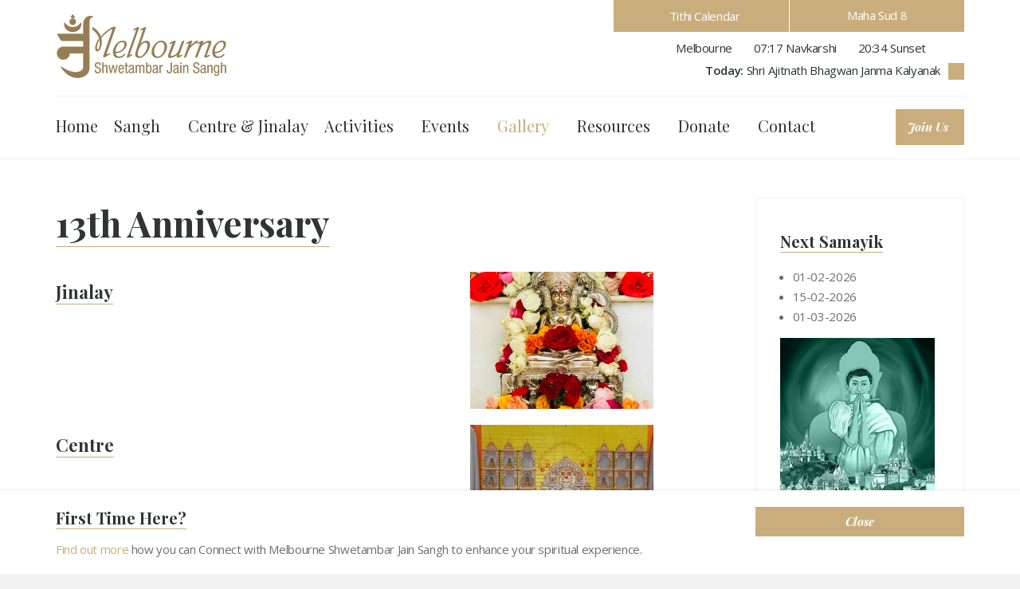

--- FILE ---
content_type: text/html; charset=utf-8
request_url: https://www.msjs.org.au/gallery/anniversary/13th-anniversary/
body_size: 13592
content:

<!DOCTYPE html>
<!--[if lt IE 7 ]> <html lang="en" class="no-js ie6"> <![endif]-->
<!--[if IE 7 ]>    <html lang="en" class="no-js ie7"> <![endif]-->
<!--[if IE 8 ]>    <html lang="en" class="no-js ie8"> <![endif]-->
<!--[if IE 9 ]>    <html lang="en" class="no-js ie9"> <![endif]-->
<!--[if (gt IE 9)|!(IE)]><!-->
<html lang="en" class="no-js">
<!--<![endif]-->
<head>
    <meta charset="UTF-8">
    <meta name="viewport" content="width=device-width, initial-scale=1, maximum-scale=1, user-scalable=0">
    <meta name="description" content=''>
    
    <link rel="canonical" href="https://www.msjs.org.au/gallery/anniversary/13th-anniversary/"/>
    <title>13th Anniversary | Melbourne Shwetambar Jain Sangh Inc.</title>
    <meta name="description" content="">
	<meta property="og:type" content="website">
    <meta property="og:title" content="13th Anniversary | Melbourne Shwetambar Jain Sangh Inc." />
    <meta property="og:image" content="https://www.msjs.org.au/media/1043/msjs-logo.png" />
    <meta property="og:url" content="https://www.msjs.org.au/gallery/anniversary/13th-anniversary/" />
    <meta property="og:description" content="" />
    <meta property="og:site_name" content="Melbourne Shwetambar Jain Sangh Inc." />


    <!-- WEB FONT -->
    <link href='https://fonts.googleapis.com/css?family=Playfair+Display:400,400italic,700,700italic|Open+Sans:400,300,300italic,400italic,600,600italic,700,700italic' rel='stylesheet' type='text/css'>
    <link href="//maxcdn.bootstrapcdn.com/font-awesome/4.3.0/css/font-awesome.min.css" rel="stylesheet">
    <link href="//code.ionicframework.com/ionicons/2.0.1/css/ionicons.min.css" rel="stylesheet">

    <script src="https://ajax.aspnetcdn.com/ajax/jQuery/jquery-2.1.1.min.js"></script>
    <script src="https://ajax.aspnetcdn.com/ajax/jquery.validate/1.16.0/jquery.validate.min.js"></script>
    <script src="https://ajax.aspnetcdn.com/ajax/mvc/5.2.3/jquery.validate.unobtrusive.min.js"></script>
    <!-- STYLESHEETS theme -->
    <link rel="stylesheet" href="/assets/build/0.0.0.0/css/themecss.min.css" />

<link rel="stylesheet" href="/assets/build/0.0.0.0/css/msjsstyle.min.css" />
    <!-- INTERNAL STYLES -->
    <style>
        header #logo {
	        width: 214px; 
            height: 80px;
	    }

        header #logo a {
            width: 214px;
            height: 80px;
            background-image: url('/media/1043/msjs-logo.png?width=214&amp;height=80');
            background-repeat:no-repeat; background-position:center;
        }

        @media only screen and (-webkit-min-device-pixel-ratio : 1.5), only screen and (min-device-pixel-ratio : 1.5), only screen and (-webkit-min-device-pixel-ratio : 2), only screen and (min-device-pixel-ratio : 2) {
            header #logo a {
                background-image: url('/media/1043/msjs-logo.png');
                background-size: 214px 80px;
            }
        }

        @media (max-width: 991px)  {
       header #logo {
               width: 160px;
               height: 60px;
               }
               header #logo a {
                   width: 160px;
                   height: 60px;
                   background-image: url('/media/1043/msjs-logo.png');
                   background-size: 160px 60px;
               }
           }
</style>

    <!--[if IE]>
    <link rel="stylesheet" href="~/css/ie.css">
    <![endif]-->
    <!--[if lt IE 9]>
    <script src="//oss.maxcdn.com/html5shiv/3.7.3/html5shiv.min.js"></script>
    <script src="//oss.maxcdn.com/respond/1.4.2/respond.min.js"></script>
    <![endif]-->
    <!-- ICONS -->
            <link rel="shortcut icon" href="/media/1001/download.png?width=32&height=32" type="image/png">
        <link rel="apple-touch-icon" sizes="57x57" href="/media/1001/download.png?width=57&height=57">
        <link rel="apple-touch-icon" sizes="60x60" href="/media/1001/download.png?width=60&height=60">
        <link rel="apple-touch-icon" sizes="72x72" href="/media/1001/download.png?width=72&height=72">
        <link rel="apple-touch-icon" sizes="76x76" href="/media/1001/download.png?width=76&height=76">
        <link rel="apple-touch-icon" sizes="114x114" href="/media/1001/download.png?width=114&height=114">
        <link rel="apple-touch-icon" sizes="120x120" href="/media/1001/download.png?width=120&height=120">
        <link rel="apple-touch-icon" sizes="144x144" href="/media/1001/download.png?width=144&height=144">
        <link rel="apple-touch-icon" sizes="152x152" href="/media/1001/download.png?width=152&height=152">
        <link rel="apple-touch-icon" sizes="180x180" href="/media/1001/download.png?width=180&height=180">
        <link rel="icon" type="image/png" href="/media/1001/download.png?width=16&height=16" sizes="16x16">
        <link rel="icon" type="image/png" href="/media/1001/download.png?width=32&height=32" sizes="32x32">
        <link rel="icon" type="image/png" href="/media/1001/download.png?width=96&height=96" sizes="96x96">
        <link rel="icon" type="image/png" href="/media/1001/download.png?width=192&height=192" sizes="192x192">
        <meta name="msapplication-square70x70logo" content="/media/1001/download.png?width=70&height=70" />
        <meta name="msapplication-square150x150logo" content="/media/1001/download.png?width=150&height=150" />
        <meta name="msapplication-wide310x150logo" content="/media/1001/download.png?width=310&height=150" />
        <meta name="msapplication-square310x310logo" content="/media/1001/download.png?width=310&height=310" />


    

    
<script>var exdays = 60;</script>


    <!-- Global site tag (gtag.js) - Google Analytics -->
<script async src="https://www.googletagmanager.com/gtag/js?id=UA-83389323-1"></script>
<script>
  window.dataLayer = window.dataLayer || [];
  function gtag(){dataLayer.push(arguments);}
  gtag('js', new Date());

  gtag('config', 'UA-83389323-1');

</script>

<script type="text/javascript">
function googleTranslateElementInit() {
  new google.translate.TranslateElement({pageLanguage: 'en', "includedLanguages":'gu,hi,en'}, 'google_translate_element');
}
</script>

<script type="text/javascript" src="//translate.google.com/translate_a/element.js?cb=googleTranslateElementInit"></script>


</head>
<body 


     class="standard-page   "
>
    
    <p id="skip"><a href="#content">Skip to the content</a></p>
    <!-- SITE -->
    <div id="site">
            <!-- HEADER -->
            <header>
                <div class="container">
                    <!-- ROW -->
                    <div class="row">
                        <!-- LOGO -->
                            <div id="logo" ><a href="/">Melbourne Shwetambar Jain Sangh Inc.</a></div>


                        <!--// LOGO -->
                                <!-- HEADER TOP INFO -->

    <div class="header-top">
        <div class="header-top-tithi">
            <div class="header-inner-block header-cale">
                <a href="/resources/tithi-calendar/"  ><i class="ion-android-calendar"></i>Tithi Calendar</a>
            </div>
            <div class="header-inner-block header-tithi-samvat" id="tithiSection">
                <div id="currentTithi" class="today-tithi">Loading...</div>
            </div>
        </div>
        <div class="header-top-time">
            <ul>
                <li>
                    <i class="ion-ios-location"></i>Melbourne
                </li>
                <li>
                    <i class="ion-clock"></i><span id="currentnavKarshi"></span> Navkarshi
                </li>
                <li>
                    <i class="ion-clock"></i><span id="currentsunSet"></span> Sunset
                </li>
            </ul>
        </div>
        <div class="header-today-wrapper">
            <div class="header-top-today">
                <p><strong>Today: </strong> <span id="headercurrentData" class="todaycurrentevent"> </span> </p>
            </div>
            <a class="jain-eventslink" href="/resources/tithi-calendar/"  > <i class="ion-arrow-right-b"></i></a>
        </div>
    </div>
                                <!--// HEADER TOP INFO -->
                        <!-- EXPAND -->
                        <a class="expand">
                            <em>Menu</em>
                            <span class="line top"></span>
                            <span class="line mid"></span>
                            <span class="line bottom"></span>
                        </a>
                        <!--// EXPAND -->
                        <!-- NAVIGATION -->
                        <div class="navigation">

                            <!-- REVEAL -->
                            <div class="reveal">

                                	
        <nav class="cta-link"><a class="btn c1-bg c5-text" href="http://eepurl.com/dDo9Kn"  title="Link will open in a new window/tab"  target="_blank">Join Us<i class="ion-android-open after"></i></a></nav>


                                
        <nav class="main">
            <ul>
                        <li >
                            <span >
                                <a href="/"  >
                                    Home
                                </a>
                            </span>
                        </li>
                        <li  class="has-child">
                            <span >
                                <a href="/our-sangh/"  >
                                    Sangh
                                </a>
                                    <i class="ion-ios-arrow-down"></i>
                            </span>
    <ul>
            <li >
                <span >
                    <a href="/our-sangh/about-us/">
About Us                    </a>
                </span>
            </li>
            <li >
                <span >
                    <a href="/our-sangh/management-committee/">
Management Committee                    </a>
                </span>
            </li>
            <li >
                <span >
                    <a href="/our-sangh/objectives/">
Objectives                    </a>
                </span>
            </li>
            <li >
                <span >
                    <a href="/our-sangh/spiritual-security-subscription/">
Spiritual Security Subscription                    </a>
                </span>
            </li>
    </ul>
                        </li>
                        <li >
                            <span >
                                <a href="/msjs-centre-and-jinalay/"  >
                                    Centre &amp; Jinalay
                                </a>
                            </span>
                        </li>
                        <li  class="has-child">
                            <span >
                                <a href="/activities/"  >
                                    Activities
                                </a>
                                    <i class="ion-ios-arrow-down"></i>
                            </span>
    <ul>
            <li >
                <span >
                    <a href="/activities/children-religious-activity/">
Children Religious Activity                    </a>
                </span>
            </li>
            <li >
                <span >
                    <a href="/activities/abhangdwar-pathshala/">
Abhangdwar Pathshala                    </a>
                </span>
            </li>
            <li >
                <span >
                    <a href="/activities/samayik/">
Samayik                    </a>
                </span>
            </li>
            <li >
                <span >
                    <a href="/activities/children-pathshala/">
Children Pathshala                    </a>
                </span>
            </li>
            <li >
                <span >
                    <a href="/activities/msjs-virti-vrund/">
MSJS Virti Vrund                    </a>
                </span>
            </li>
            <li >
                <span >
                    <a href="/activities/suvikas-pathshala/">
Suvikas Pathshala                    </a>
                </span>
            </li>
            <li >
                <span >
                    <a href="/activities/shubh-setu/">
Shubh Setu                    </a>
                </span>
            </li>
            <li >
                <span >
                    <a href="/activities/snatra-request/">
Snatra Request                    </a>
                </span>
            </li>
            <li >
                <span >
                    <a href="/activities/samooh-aayambil-labh-request/">
Samooh Aayambil Labh Request                    </a>
                </span>
            </li>
            <li >
                <span >
                    <a href="/activities/volunteers-registration/">
Volunteers Registration                    </a>
                </span>
            </li>
            <li  class="has-child">
                <span >
                    <a href="/activities/personal-religious-events/">
Personal Religious Events                    </a>
                    <i class="ion-ios-arrow-down hidden-lg hidden-md"></i><i class="ion-ios-arrow-right hidden-sm hidden-xs"></i>
                </span>
    <ul>
            <li >
                <span >
                    <a href="/activities/personal-religious-events/use-of-msjs-centre-for-personal-religious-event/">
Use of MSJS Centre for Personal Religious event                    </a>
                </span>
            </li>
            <li >
                <span >
                    <a href="/activities/personal-religious-events/communication-for-personal-religious-event/">
Communication for Personal Religious event                    </a>
                </span>
            </li>
    </ul>
            </li>
            <li  class="has-child">
                <span >
                    <a href="/activities/past-activities/">
Past Activities                    </a>
                    <i class="ion-ios-arrow-down hidden-lg hidden-md"></i><i class="ion-ios-arrow-right hidden-sm hidden-xs"></i>
                </span>
    <ul>
            <li >
                <span >
                    <a href="/activities/past-activities/kids-pooja/">
Kids Pooja                    </a>
                </span>
            </li>
            <li >
                <span >
                    <a href="/activities/past-activities/yoga-and-meditation/">
Yoga and Meditation                    </a>
                </span>
            </li>
    </ul>
            </li>
            <li >
                <span >
                    <a href="/activities/join-us/">
Join Us                    </a>
                </span>
            </li>
    </ul>
                        </li>
                        <li  class="has-child">
                            <span >
                                <a href="/events/"  >
                                    Events
                                </a>
                                    <i class="ion-ios-arrow-down"></i>
                            </span>
    <ul>
            <li >
                <span >
                    <a href="/events/upcoming-events-mark-your-calendar/">
Upcoming Events: Mark your calendar                    </a>
                </span>
            </li>
            <li  class="has-child">
                <span >
                    <a href="/events/2025-events/">
2025 Events                    </a>
                    <i class="ion-ios-arrow-down hidden-lg hidden-md"></i><i class="ion-ios-arrow-right hidden-sm hidden-xs"></i>
                </span>
    <ul>
            <li >
                <span >
                    <a href="/events/2025-events/paryushan-2025/">
Paryushan 2025                    </a>
                </span>
            </li>
            <li >
                <span >
                    <a href="/events/2025-events/msjs-centre-and-jinalay-project-update/">
MSJS&#160;Centre and Jinalay Project Update                    </a>
                </span>
            </li>
            <li >
                <span >
                    <a href="/events/2025-events/chaitra-maas-oli-april-2025/">
Chaitra Maas Oli April 2025                    </a>
                </span>
            </li>
            <li >
                <span >
                    <a href="/events/2025-events/msjs-youth-got-talent/">
MSJS Youth Got Talent                    </a>
                </span>
            </li>
            <li >
                <span >
                    <a href="/events/2025-events/derasar-17th-anniversary-mahotsav/">
Derasar 17th Anniversary Mahotsav                    </a>
                </span>
            </li>
            <li >
                <span >
                    <a href="/events/2025-events/aaso-maas-oli-gyan-shibir-oct-2025/">
Aaso Maas Oli &amp; Gyan Shibir Oct 2025                    </a>
                </span>
            </li>
    </ul>
            </li>
            <li  class="has-child">
                <span >
                    <a href="/events/2024-events/">
2024 Events                    </a>
                    <i class="ion-ios-arrow-down hidden-lg hidden-md"></i><i class="ion-ios-arrow-right hidden-sm hidden-xs"></i>
                </span>
    <ul>
            <li >
                <span >
                    <a href="/events/2024-events/aaso-maas-oli-gyan-shibir-oct-2024/">
Aaso Maas Oli &amp; Gyan Shibir Oct 2024                    </a>
                </span>
            </li>
            <li >
                <span >
                    <a href="/events/2024-events/paryushan-2024/">
Paryushan 2024                    </a>
                </span>
            </li>
            <li >
                <span >
                    <a href="/events/2024-events/maha-pooja-and-prabhu-bhakti/">
Maha Pooja and Prabhu Bhakti                    </a>
                </span>
            </li>
            <li >
                <span >
                    <a href="/events/2024-events/volunteer-anumodna/">
Volunteer Anumodna                    </a>
                </span>
            </li>
            <li >
                <span >
                    <a href="/events/2024-events/mahavir-janm-kalyanak-2024/">
Mahavir Janm Kalyanak 2024                    </a>
                </span>
            </li>
            <li >
                <span >
                    <a href="/events/2024-events/derasar-16th-anniversary-mahotsav/">
Derasar 16th Anniversary Mahotsav                    </a>
                </span>
            </li>
    </ul>
            </li>
            <li  class="has-child">
                <span >
                    <a href="/events/2023-events/">
2023 Events                    </a>
                    <i class="ion-ios-arrow-down hidden-lg hidden-md"></i><i class="ion-ios-arrow-right hidden-sm hidden-xs"></i>
                </span>
    <ul>
            <li >
                <span >
                    <a href="/events/2023-events/volunteer-anumodna/">
Volunteer Anumodna                    </a>
                </span>
            </li>
            <li >
                <span >
                    <a href="/events/2023-events/mahavir-janm-kalyanak-2023/">
Mahavir Janm Kalyanak 2023                    </a>
                </span>
            </li>
            <li >
                <span >
                    <a href="/events/2023-events/derasar-15th-anniversary-mahotsav/">
Derasar 15th Anniversary Mahotsav                    </a>
                </span>
            </li>
            <li >
                <span >
                    <a href="/events/2023-events/msjs-jinalay-pravesh/">
MSJS Jinalay Pravesh                    </a>
                </span>
            </li>
            <li >
                <span >
                    <a href="/events/2023-events/anjanshalaka-mahotsav-2023/">
Anjanshalaka Mahotsav 2023                    </a>
                </span>
            </li>
            <li >
                <span >
                    <a href="/events/2023-events/shatrunjay-satkar-2023/">
Shatrunjay Satkar 2023                    </a>
                </span>
            </li>
            <li >
                <span >
                    <a href="/events/2023-events/virti-vrund-meeting-2023/">
Virti Vrund Meeting 2023                    </a>
                </span>
            </li>
            <li >
                <span >
                    <a href="/events/2023-events/msjs-open-day/">
MSJS Open Day                    </a>
                </span>
            </li>
            <li >
                <span >
                    <a href="/events/2023-events/paryushan-2023/">
Paryushan 2023                    </a>
                </span>
            </li>
            <li >
                <span >
                    <a href="/events/2023-events/aaso-maas-oli-october-2023/">
Aaso Maas Oli October 2023                    </a>
                </span>
            </li>
            <li >
                <span >
                    <a href="/events/2023-events/samooh-bhakti-jaap-2023/">
Samooh Bhakti &amp; Jaap 2023                    </a>
                </span>
            </li>
    </ul>
            </li>
            <li  class="has-child">
                <span >
                    <a href="/events/2022-events/">
2022 Events                    </a>
                    <i class="ion-ios-arrow-down hidden-lg hidden-md"></i><i class="ion-ios-arrow-right hidden-sm hidden-xs"></i>
                </span>
    <ul>
            <li >
                <span >
                    <a href="/events/2022-events/anjanshalaka-mahotsav-patrika-alekhan-2022/">
Anjanshalaka Mahotsav Patrika Alekhan 2022                    </a>
                </span>
            </li>
            <li >
                <span >
                    <a href="/events/2022-events/aaso-maas-oli-october-2022/">
Aaso Maas Oli October 2022                    </a>
                </span>
            </li>
            <li >
                <span >
                    <a href="/events/2022-events/msjs-open-day/">
MSJS Open Day                    </a>
                </span>
            </li>
            <li >
                <span >
                    <a href="/events/2022-events/paryushan-2022/">
Paryushan 2022                    </a>
                </span>
            </li>
            <li >
                <span >
                    <a href="/events/2022-events/param-na-charane-samarpan/">
Param Na Charane Samarpan                    </a>
                </span>
            </li>
            <li >
                <span >
                    <a href="/events/2022-events/maha-pooja-and-prabhu-bhakti/">
Maha Pooja and Prabhu Bhakti                    </a>
                </span>
            </li>
            <li >
                <span >
                    <a href="/events/2022-events/virti-vrund-meeting-2022/">
Virti Vrund Meeting 2022                    </a>
                </span>
            </li>
            <li >
                <span >
                    <a href="/events/2022-events/pratimaji-shila-poojan-takna-mahotsav-india-sat-9th-july-2022/">
Pratimaji Shila Poojan &amp; Takna Mahotsav - India Sat 9th July 2022                    </a>
                </span>
            </li>
            <li >
                <span >
                    <a href="/events/2022-events/chaitra-maas-oli-april-2022/">
Chaitra Maas Oli April 2022                    </a>
                </span>
            </li>
            <li >
                <span >
                    <a href="/events/2022-events/derasar-14th-anniversary-mahotsav/">
Derasar 14th Anniversary Mahotsav                    </a>
                </span>
            </li>
            <li >
                <span >
                    <a href="/events/2022-events/prabhu-ni-murti-aatma-ni-anubhuti/">
Prabhu ni Murti Aatma ni Anubhuti                    </a>
                </span>
            </li>
    </ul>
            </li>
            <li  class="has-child">
                <span >
                    <a href="/events/2021-events/">
2021 Events                    </a>
                    <i class="ion-ios-arrow-down hidden-lg hidden-md"></i><i class="ion-ios-arrow-right hidden-sm hidden-xs"></i>
                </span>
    <ul>
            <li >
                <span >
                    <a href="/events/2021-events/anjanshalaka-mahurat/">
Anjanshalaka Mahurat                    </a>
                </span>
            </li>
            <li >
                <span >
                    <a href="/events/2021-events/paryushan-2021/">
Paryushan 2021                    </a>
                </span>
            </li>
            <li >
                <span >
                    <a href="/events/2021-events/shilanyas-mahotsav/">
Shilanyas Mahotsav                    </a>
                </span>
            </li>
            <li >
                <span >
                    <a href="/events/2021-events/volunteer-anumodna/">
Volunteer Anumodna                    </a>
                </span>
            </li>
            <li >
                <span >
                    <a href="/events/2021-events/shetrunjay-satkar-2021/">
Shetrunjay Satkar 2021                    </a>
                </span>
            </li>
            <li >
                <span >
                    <a href="/events/2021-events/chaitra-maas-oli-april-2021/">
Chaitra Maas Oli April 2021                    </a>
                </span>
            </li>
            <li >
                <span >
                    <a href="/events/2021-events/bhumi-pujan/">
Bhumi Pujan                    </a>
                </span>
            </li>
            <li >
                <span >
                    <a href="/events/2021-events/derasar-13th-anniversary-mahotsav/">
Derasar 13th Anniversary Mahotsav                    </a>
                </span>
            </li>
            <li >
                <span >
                    <a href="/events/2021-events/family-sports-day/">
Family Sports Day                    </a>
                </span>
            </li>
            <li >
                <span >
                    <a href="/events/2021-events/hello-zindagi-pravachan-by-acharya-ratnasundersuri-ms/">
Hello Zindagi! Pravachan by Acharya Ratnasundersuri MS                    </a>
                </span>
            </li>
    </ul>
            </li>
            <li  class="has-child">
                <span >
                    <a href="/events/2020-events/">
2020 Events                    </a>
                    <i class="ion-ios-arrow-down hidden-lg hidden-md"></i><i class="ion-ios-arrow-right hidden-sm hidden-xs"></i>
                </span>
    <ul>
            <li >
                <span >
                    <a href="/events/2020-events/sattar-bhedi-pooja-and-swamivatsalya/">
Sattar Bhedi Pooja and Swamivatsalya                    </a>
                </span>
            </li>
            <li >
                <span >
                    <a href="/events/2020-events/start-of-jinalay-carving-takna-mahotsav-sun-8th-nov-2020/">
Start of Jinalay Carving - Takna Mahotsav - Sun 8th Nov 2020                    </a>
                </span>
            </li>
            <li >
                <span >
                    <a href="/events/2020-events/aaso-maas-oli-october-2020/">
Aaso Maas Oli October 2020                    </a>
                </span>
            </li>
            <li >
                <span >
                    <a href="/events/2020-events/paryushan-2020/">
Paryushan 2020                    </a>
                </span>
            </li>
            <li >
                <span >
                    <a href="/events/2020-events/msjs-centre-and-jinalay-project-meeting-update/">
MSJS Centre and Jinalay Project meeting update                    </a>
                </span>
            </li>
            <li  class="has-child">
                <span >
                    <a href="/events/2020-events/dhanyakumar-charitra/">
Dhanyakumar Charitra                    </a>
                    <i class="ion-ios-arrow-down hidden-lg hidden-md"></i><i class="ion-ios-arrow-right hidden-sm hidden-xs"></i>
                </span>
    <ul>
            <li >
                <span >
                    <a href="/events/2020-events/dhanyakumar-charitra/dhanyakumar-charitra-saptah/">
Dhanyakumar Charitra - Saptah                    </a>
                </span>
            </li>
            <li >
                <span >
                    <a href="/events/2020-events/dhanyakumar-charitra/dhanyakumar-charitra-advanced-course/">
Dhanyakumar Charitra - Advanced Course                    </a>
                </span>
            </li>
            <li >
                <span >
                    <a href="/events/2020-events/dhanyakumar-charitra/dhanyakumar-parivar-sneh-milan/">
Dhanyakumar Parivar Sneh Milan                    </a>
                </span>
            </li>
    </ul>
            </li>
            <li >
                <span >
                    <a href="/events/2020-events/chaitra-maas-oli-april-2020/">
Chaitra Maas Oli April 2020                    </a>
                </span>
            </li>
            <li >
                <span >
                    <a href="/events/2020-events/residential-swadhyay-shibir-2020/">
Residential Swadhyay Shibir 2020                    </a>
                </span>
            </li>
            <li >
                <span >
                    <a href="/events/2020-events/derasar-12th-anniversary-mahotsav/">
Derasar 12th Anniversary Mahotsav                    </a>
                </span>
            </li>
            <li >
                <span >
                    <a href="/events/2020-events/msjs-2020-beyond/">
MSJS 2020 &amp; Beyond                    </a>
                </span>
            </li>
            <li >
                <span >
                    <a href="/events/2020-events/virti-vrund-meeting-2020/">
Virti Vrund Meeting 2020                    </a>
                </span>
            </li>
    </ul>
            </li>
            <li  class="has-child">
                <span >
                    <a href="/events/2019-events/">
2019 Events                    </a>
                    <i class="ion-ios-arrow-down hidden-lg hidden-md"></i><i class="ion-ios-arrow-right hidden-sm hidden-xs"></i>
                </span>
    <ul>
            <li >
                <span >
                    <a href="/events/2019-events/kshatriya-kund-mahatirth-bhavsparshna/">
Kshatriya Kund Mahatirth Bhavsparshna                    </a>
                </span>
            </li>
            <li >
                <span >
                    <a href="/events/2019-events/gyan-poojan/">
Gyan Poojan                    </a>
                </span>
            </li>
            <li >
                <span >
                    <a href="/events/2019-events/veerotsav-diwali-bhakti-sandhya/">
Veerotsav - Diwali Bhakti Sandhya                    </a>
                </span>
            </li>
            <li >
                <span >
                    <a href="/events/2019-events/aaso-maas-oli-october-2019/">
Aaso Maas Oli October 2019                    </a>
                </span>
            </li>
            <li >
                <span >
                    <a href="/events/2019-events/project-update-and-volunteer-bahuman/">
Project Update and Volunteer Bahuman                    </a>
                </span>
            </li>
            <li >
                <span >
                    <a href="/events/2019-events/paryushan-2019/">
Paryushan 2019                    </a>
                </span>
            </li>
            <li >
                <span >
                    <a href="/events/2019-events/prabhu-pravesh-derasarji-s-11th-anniversary-mahotsav/">
Prabhu Pravesh &amp; Derasarji’s 11th Anniversary Mahotsav                    </a>
                </span>
            </li>
            <li  class="has-child">
                <span >
                    <a href="/events/2019-events/chaitra-maas-oli-april-2019/">
Chaitra Maas Oli April 2019                    </a>
                    <i class="ion-ios-arrow-down hidden-lg hidden-md"></i><i class="ion-ios-arrow-right hidden-sm hidden-xs"></i>
                </span>
    <ul>
            <li >
                <span >
                    <a href="/events/2019-events/chaitra-maas-oli-april-2019/ad-making-contest-on-navpad-oli-or-aayambil/">
AD Making Contest on Navpad Oli or Aayambil                    </a>
                </span>
            </li>
    </ul>
            </li>
            <li >
                <span >
                    <a href="/events/2019-events/children-shibir-april-2019-school-holidays/">
Children Shibir April 2019 School Holidays                    </a>
                </span>
            </li>
    </ul>
            </li>
            <li  class="has-child">
                <span >
                    <a href="/events/2018-events/">
2018 Events                    </a>
                    <i class="ion-ios-arrow-down hidden-lg hidden-md"></i><i class="ion-ios-arrow-right hidden-sm hidden-xs"></i>
                </span>
    <ul>
            <li >
                <span >
                    <a href="/events/2018-events/appreciation-of-hearts-and-souls-of-msjs/">
Appreciation of Hearts and Souls of MSJS                    </a>
                </span>
            </li>
            <li  class="has-child">
                <span >
                    <a href="/events/2018-events/samooh-aayambil-aaso-maas-2018/">
Samooh Aayambil Aaso Maas 2018                    </a>
                    <i class="ion-ios-arrow-down hidden-lg hidden-md"></i><i class="ion-ios-arrow-right hidden-sm hidden-xs"></i>
                </span>
    <ul>
            <li >
                <span >
                    <a href="/events/2018-events/samooh-aayambil-aaso-maas-2018/ad-making-contest-on-navpad-oli-or-aayambil/">
AD Making Contest on Navpad Oli or Aayambil                    </a>
                </span>
            </li>
    </ul>
            </li>
            <li >
                <span >
                    <a href="/events/2018-events/paryushan-2018/">
Paryushan 2018                    </a>
                </span>
            </li>
            <li >
                <span >
                    <a href="/events/2018-events/navkar-bhaashya-jaap-2018/">
Navkar Bhaashya Jaap 2018                    </a>
                </span>
            </li>
            <li >
                <span >
                    <a href="/events/2018-events/msjs-centre-acquisition-celebration/">
MSJS Centre Acquisition Celebration                    </a>
                </span>
            </li>
            <li  class="has-child">
                <span >
                    <a href="/events/2018-events/derasar-10th-anniversary-samooh-aayambil/">
Derasar 10th Anniversary &amp; Samooh Aayambil                    </a>
                    <i class="ion-ios-arrow-down hidden-lg hidden-md"></i><i class="ion-ios-arrow-right hidden-sm hidden-xs"></i>
                </span>
    <ul>
            <li >
                <span >
                    <a href="/events/2018-events/derasar-10th-anniversary-samooh-aayambil/elocution-competition/">
Elocution Competition                    </a>
                </span>
            </li>
    </ul>
            </li>
    </ul>
            </li>
            <li  class="has-child">
                <span >
                    <a href="/events/2017-events/">
2017 Events                    </a>
                    <i class="ion-ios-arrow-down hidden-lg hidden-md"></i><i class="ion-ios-arrow-right hidden-sm hidden-xs"></i>
                </span>
    <ul>
            <li >
                <span >
                    <a href="/events/2017-events/paryushan-2017/">
Paryushan 2017                    </a>
                </span>
            </li>
            <li >
                <span >
                    <a href="/events/2017-events/shibir-2017/">
Shibir 2017                    </a>
                </span>
            </li>
            <li >
                <span >
                    <a href="/events/2017-events/derasar-9th-anniversary-samooh-aayambil/">
Derasar 9th Anniversary &amp; Samooh Aayambil                    </a>
                </span>
            </li>
    </ul>
            </li>
            <li  class="has-child">
                <span >
                    <a href="/events/2016-events/">
2016 Events                    </a>
                    <i class="ion-ios-arrow-down hidden-lg hidden-md"></i><i class="ion-ios-arrow-right hidden-sm hidden-xs"></i>
                </span>
    <ul>
            <li >
                <span >
                    <a href="/events/2016-events/paryushan-2016/">
Paryushan 2016                    </a>
                </span>
            </li>
            <li >
                <span >
                    <a href="/events/2016-events/shibir-2016/">
Shibir 2016                    </a>
                </span>
            </li>
            <li >
                <span >
                    <a href="/events/2016-events/volunteers-meet-2016/">
Volunteer&#39;s Meet 2016                    </a>
                </span>
            </li>
            <li >
                <span >
                    <a href="/events/2016-events/derasar-8th-anniversary-samooh-aayambil/">
Derasar 8th Anniversary Samooh Aayambil                    </a>
                </span>
            </li>
    </ul>
            </li>
            <li  class="has-child">
                <span >
                    <a href="/events/2015-events/">
2015 Events                    </a>
                    <i class="ion-ios-arrow-down hidden-lg hidden-md"></i><i class="ion-ios-arrow-right hidden-sm hidden-xs"></i>
                </span>
    <ul>
            <li >
                <span >
                    <a href="/events/2015-events/paryushan-2015/">
Paryushan 2015                    </a>
                </span>
            </li>
            <li >
                <span >
                    <a href="/events/2015-events/shibir-2015/">
Shibir 2015                    </a>
                </span>
            </li>
            <li >
                <span >
                    <a href="/events/2015-events/derasars-7th-anniversary/">
Derasar&#39;s 7th Anniversary                    </a>
                </span>
            </li>
    </ul>
            </li>
            <li  class="has-child">
                <span >
                    <a href="/events/2014-events/">
2014 Events                    </a>
                    <i class="ion-ios-arrow-down hidden-lg hidden-md"></i><i class="ion-ios-arrow-right hidden-sm hidden-xs"></i>
                </span>
    <ul>
            <li >
                <span >
                    <a href="/events/2014-events/samooh-snatra-2014/">
Samooh Snatra 2014                    </a>
                </span>
            </li>
            <li >
                <span >
                    <a href="/events/2014-events/samooh-ayambil-2014/">
Samooh Ayambil 2014                    </a>
                </span>
            </li>
            <li >
                <span >
                    <a href="/events/2014-events/paryushan-2014/">
Paryushan 2014                    </a>
                </span>
            </li>
            <li >
                <span >
                    <a href="/events/2014-events/derasars-6th-anniversary/">
Derasar&#39;s 6th Anniversary                    </a>
                </span>
            </li>
    </ul>
            </li>
            <li  class="has-child">
                <span >
                    <a href="/events/2013-events/">
2013 Events                    </a>
                    <i class="ion-ios-arrow-down hidden-lg hidden-md"></i><i class="ion-ios-arrow-right hidden-sm hidden-xs"></i>
                </span>
    <ul>
            <li >
                <span >
                    <a href="/events/2013-events/paryushan-2013/">
Paryushan 2013                    </a>
                </span>
            </li>
            <li >
                <span >
                    <a href="/events/2013-events/snatra-pooja-2013/">
Snatra Pooja 2013                    </a>
                </span>
            </li>
            <li >
                <span >
                    <a href="/events/2013-events/pravesh-mahotsav-2013/">
Pravesh Mahotsav 2013                    </a>
                </span>
            </li>
            <li >
                <span >
                    <a href="/events/2013-events/derasars-5th-anniversary/">
Derasar&#39;s 5th Anniversary                    </a>
                </span>
            </li>
    </ul>
            </li>
            <li  class="has-child">
                <span >
                    <a href="/events/previous-years-events/">
Previous Years Events                    </a>
                    <i class="ion-ios-arrow-down hidden-lg hidden-md"></i><i class="ion-ios-arrow-right hidden-sm hidden-xs"></i>
                </span>
    <ul>
            <li  class="has-child">
                <span >
                    <a href="/events/previous-years-events/2012-events/">
2012 Events                    </a>
                    <i class="ion-ios-arrow-down hidden-lg hidden-md"></i><i class="ion-ios-arrow-right hidden-sm hidden-xs"></i>
                </span>
    <ul>
            <li >
                <span >
                    <a href="/events/previous-years-events/2012-events/paryushan-2012/">
Paryushan 2012                    </a>
                </span>
            </li>
            <li >
                <span >
                    <a href="/events/previous-years-events/2012-events/shibir-2012/">
Shibir 2012                    </a>
                </span>
            </li>
            <li >
                <span >
                    <a href="/events/previous-years-events/2012-events/derasar-4th-anniversary/">
Derasar 4th  Anniversary                    </a>
                </span>
            </li>
    </ul>
            </li>
            <li  class="has-child">
                <span >
                    <a href="/events/previous-years-events/2011-events/">
2011 Events                    </a>
                    <i class="ion-ios-arrow-down hidden-lg hidden-md"></i><i class="ion-ios-arrow-right hidden-sm hidden-xs"></i>
                </span>
    <ul>
            <li >
                <span >
                    <a href="/events/previous-years-events/2011-events/paryushan-2011/">
Paryushan 2011                    </a>
                </span>
            </li>
            <li >
                <span >
                    <a href="/events/previous-years-events/2011-events/derasar-3rd-anniversary/">
Derasar 3rd  Anniversary                    </a>
                </span>
            </li>
    </ul>
            </li>
            <li  class="has-child">
                <span >
                    <a href="/events/previous-years-events/2010-events/">
2010 Events                    </a>
                    <i class="ion-ios-arrow-down hidden-lg hidden-md"></i><i class="ion-ios-arrow-right hidden-sm hidden-xs"></i>
                </span>
    <ul>
            <li >
                <span >
                    <a href="/events/previous-years-events/2010-events/paryushan-2010/">
Paryushan 2010                    </a>
                </span>
            </li>
            <li >
                <span >
                    <a href="/events/previous-years-events/2010-events/sydney-bhagwan-2010/">
Sydney Bhagwan 2010                    </a>
                </span>
            </li>
            <li >
                <span >
                    <a href="/events/previous-years-events/2010-events/derasars-2nd-anniversary/">
Derasar&#39;s 2nd Anniversary                    </a>
                </span>
            </li>
            <li >
                <span >
                    <a href="/events/previous-years-events/2010-events/parliament-of-world-religion-support/">
Parliament of World Religion Support                    </a>
                </span>
            </li>
    </ul>
            </li>
            <li  class="has-child">
                <span >
                    <a href="/events/previous-years-events/2009-events/">
2009 Events                    </a>
                    <i class="ion-ios-arrow-down hidden-lg hidden-md"></i><i class="ion-ios-arrow-right hidden-sm hidden-xs"></i>
                </span>
    <ul>
            <li >
                <span >
                    <a href="/events/previous-years-events/2009-events/diwali-2009/">
Diwali 2009                    </a>
                </span>
            </li>
            <li >
                <span >
                    <a href="/events/previous-years-events/2009-events/paryushan-2009/">
Paryushan 2009                    </a>
                </span>
            </li>
            <li >
                <span >
                    <a href="/events/previous-years-events/2009-events/prabhu-bhakti-june-2009/">
Prabhu Bhakti  - June 2009                    </a>
                </span>
            </li>
            <li >
                <span >
                    <a href="/events/previous-years-events/2009-events/derasars-1st-anniversary/">
Derasar&#39;s 1st Anniversary                    </a>
                </span>
            </li>
            <li >
                <span >
                    <a href="/events/previous-years-events/2009-events/jain-shibir-2009/">
Jain Shibir 2009                    </a>
                </span>
            </li>
    </ul>
            </li>
            <li  class="has-child">
                <span >
                    <a href="/events/previous-years-events/2008-events/">
2008 Events                    </a>
                    <i class="ion-ios-arrow-down hidden-lg hidden-md"></i><i class="ion-ios-arrow-right hidden-sm hidden-xs"></i>
                </span>
    <ul>
            <li >
                <span >
                    <a href="/events/previous-years-events/2008-events/paryushan-2008/">
Paryushan 2008                    </a>
                </span>
            </li>
            <li >
                <span >
                    <a href="/events/previous-years-events/2008-events/jinalay-pratishtha-mahotsav-2008/">
Jinalay Pratishtha Mahotsav 2008                    </a>
                </span>
            </li>
    </ul>
            </li>
    </ul>
            </li>
    </ul>
                        </li>
                        <li  class="has-child">
                            <span  class="active">
                                <a href="/gallery/"  >
                                    Gallery
                                </a>
                                    <i class="ion-ios-arrow-down"></i>
                            </span>
    <ul>
            <li  class="has-child">
                <span  class="active">
                    <a href="/gallery/anniversary/">
Anniversary                    </a>
                    <i class="ion-ios-arrow-down hidden-lg hidden-md"></i><i class="ion-ios-arrow-right hidden-sm hidden-xs"></i>
                </span>
    <ul>
            <li >
                <span >
                    <a href="/gallery/anniversary/14th-anniversary/">
14th Anniversary                    </a>
                </span>
            </li>
            <li  class="has-child">
                <span  class="active">
                    <a href="/gallery/anniversary/13th-anniversary/">
13th Anniversary                    </a>
                    <i class="ion-ios-arrow-down hidden-lg hidden-md"></i><i class="ion-ios-arrow-right hidden-sm hidden-xs"></i>
                </span>
    <ul>
            <li >
                <span >
                    <a href="/gallery/anniversary/13th-anniversary/jinalay/">
Jinalay                    </a>
                </span>
            </li>
            <li >
                <span >
                    <a href="/gallery/anniversary/13th-anniversary/centre/">
Centre                    </a>
                </span>
            </li>
    </ul>
            </li>
            <li  class="has-child">
                <span >
                    <a href="/gallery/anniversary/12th-anniversary/">
12th Anniversary                    </a>
                    <i class="ion-ios-arrow-down hidden-lg hidden-md"></i><i class="ion-ios-arrow-right hidden-sm hidden-xs"></i>
                </span>
    <ul>
            <li >
                <span >
                    <a href="/gallery/anniversary/12th-anniversary/jinalay/">
Jinalay                    </a>
                </span>
            </li>
            <li >
                <span >
                    <a href="/gallery/anniversary/12th-anniversary/centre/">
Centre                    </a>
                </span>
            </li>
    </ul>
            </li>
            <li  class="has-child">
                <span >
                    <a href="/gallery/anniversary/11th-anniversary/">
11th Anniversary                    </a>
                    <i class="ion-ios-arrow-down hidden-lg hidden-md"></i><i class="ion-ios-arrow-right hidden-sm hidden-xs"></i>
                </span>
    <ul>
            <li >
                <span >
                    <a href="/gallery/anniversary/11th-anniversary/18-abhishek-jinalay/">
18 Abhishek - Jinalay                    </a>
                </span>
            </li>
            <li >
                <span >
                    <a href="/gallery/anniversary/11th-anniversary/18-abhishek-msjs-centre/">
18 Abhishek - MSJS Centre                    </a>
                </span>
            </li>
            <li >
                <span >
                    <a href="/gallery/anniversary/11th-anniversary/dance-performance/">
Dance Performance                    </a>
                </span>
            </li>
            <li >
                <span >
                    <a href="/gallery/anniversary/11th-anniversary/bhakti-sandhya/">
Bhakti Sandhya                    </a>
                </span>
            </li>
            <li >
                <span >
                    <a href="/gallery/anniversary/11th-anniversary/sakal-tirth-vandana/">
Sakal Tirth Vandana                    </a>
                </span>
            </li>
            <li >
                <span >
                    <a href="/gallery/anniversary/11th-anniversary/swami-vatsalya/">
Swami Vatsalya                    </a>
                </span>
            </li>
    </ul>
            </li>
            <li  class="has-child">
                <span >
                    <a href="/gallery/anniversary/10th-anniversary/">
10th Anniversary                    </a>
                    <i class="ion-ios-arrow-down hidden-lg hidden-md"></i><i class="ion-ios-arrow-right hidden-sm hidden-xs"></i>
                </span>
    <ul>
            <li >
                <span >
                    <a href="/gallery/anniversary/10th-anniversary/18-abhishek/">
18 Abhishek                    </a>
                </span>
            </li>
            <li >
                <span >
                    <a href="/gallery/anniversary/10th-anniversary/saraswati-poojan/">
Saraswati Poojan                    </a>
                </span>
            </li>
            <li >
                <span >
                    <a href="/gallery/anniversary/10th-anniversary/elocution/">
Elocution                    </a>
                </span>
            </li>
            <li >
                <span >
                    <a href="/gallery/anniversary/10th-anniversary/vande-viram/">
Vande Viram                    </a>
                </span>
            </li>
            <li >
                <span >
                    <a href="/gallery/anniversary/10th-anniversary/pravachan/">
Pravachan                    </a>
                </span>
            </li>
            <li >
                <span >
                    <a href="/gallery/anniversary/10th-anniversary/swami-vatsalya/">
Swami Vatsalya                    </a>
                </span>
            </li>
            <li >
                <span >
                    <a href="/gallery/anniversary/10th-anniversary/aarti/">
Aarti                    </a>
                </span>
            </li>
            <li >
                <span >
                    <a href="/gallery/anniversary/10th-anniversary/volunteers/">
Volunteers                    </a>
                </span>
            </li>
    </ul>
            </li>
            <li  class="has-child">
                <span >
                    <a href="/gallery/anniversary/9th-anniversary/">
9th Anniversary                    </a>
                    <i class="ion-ios-arrow-down hidden-lg hidden-md"></i><i class="ion-ios-arrow-right hidden-sm hidden-xs"></i>
                </span>
    <ul>
            <li >
                <span >
                    <a href="/gallery/anniversary/9th-anniversary/18-abhishek-dhaja-rohan-samooh-aayambil/">
18 Abhishek, Dhaja Rohan &amp; Samooh Aayambil                    </a>
                </span>
            </li>
    </ul>
            </li>
            <li >
                <span >
                    <a href="/gallery/anniversary/8th-anniversary/">
8th Anniversary                    </a>
                </span>
            </li>
            <li  class="has-child">
                <span >
                    <a href="/gallery/anniversary/6th-anniversary/">
6th Anniversary                    </a>
                    <i class="ion-ios-arrow-down hidden-lg hidden-md"></i><i class="ion-ios-arrow-right hidden-sm hidden-xs"></i>
                </span>
    <ul>
            <li >
                <span >
                    <a href="/gallery/anniversary/6th-anniversary/18-abhishek/">
18 Abhishek                    </a>
                </span>
            </li>
            <li >
                <span >
                    <a href="/gallery/anniversary/6th-anniversary/bhakti/">
Bhakti                    </a>
                </span>
            </li>
            <li >
                <span >
                    <a href="/gallery/anniversary/6th-anniversary/kids-competition/">
Kids Competition                    </a>
                </span>
            </li>
            <li >
                <span >
                    <a href="/gallery/anniversary/6th-anniversary/shri-108-parshwanath-poojan/">
Shri 108 Parshwanath Poojan                    </a>
                </span>
            </li>
            <li >
                <span >
                    <a href="/gallery/anniversary/6th-anniversary/pravachan/">
Pravachan                    </a>
                </span>
            </li>
    </ul>
            </li>
            <li  class="has-child">
                <span >
                    <a href="/gallery/anniversary/5th-anniversary/">
5th Anniversary                    </a>
                    <i class="ion-ios-arrow-down hidden-lg hidden-md"></i><i class="ion-ios-arrow-right hidden-sm hidden-xs"></i>
                </span>
    <ul>
            <li >
                <span >
                    <a href="/gallery/anniversary/5th-anniversary/18-abhishek/">
18 Abhishek                    </a>
                </span>
            </li>
            <li >
                <span >
                    <a href="/gallery/anniversary/5th-anniversary/bahumaan/">
Bahumaan                    </a>
                </span>
            </li>
            <li >
                <span >
                    <a href="/gallery/anniversary/5th-anniversary/bhakti-geet-contest/">
Bhakti Geet Contest                    </a>
                </span>
            </li>
            <li >
                <span >
                    <a href="/gallery/anniversary/5th-anniversary/shree-mahavir-katha/">
Shree Mahavir Katha                    </a>
                </span>
            </li>
            <li >
                <span >
                    <a href="/gallery/anniversary/5th-anniversary/rangoli-competition/">
Rangoli Competition                    </a>
                </span>
            </li>
            <li >
                <span >
                    <a href="/gallery/anniversary/5th-anniversary/siddha-chakra-poojan/">
Siddha Chakra Poojan                    </a>
                </span>
            </li>
            <li >
                <span >
                    <a href="/gallery/anniversary/5th-anniversary/sumatinath-bhagwan-pratistha/">
Sumatinath Bhagwan Pratistha                    </a>
                </span>
            </li>
            <li >
                <span >
                    <a href="/gallery/anniversary/5th-anniversary/varghodo/">
Varghodo                    </a>
                </span>
            </li>
            <li >
                <span >
                    <a href="/gallery/anniversary/5th-anniversary/the-crew-and-misc/">
The crew and misc                    </a>
                </span>
            </li>
    </ul>
            </li>
            <li >
                <span >
                    <a href="/gallery/anniversary/4th-anniversary/">
4th Anniversary                    </a>
                </span>
            </li>
            <li  class="has-child">
                <span >
                    <a href="/gallery/anniversary/2nd-anniversary/">
2nd Anniversary                    </a>
                    <i class="ion-ios-arrow-down hidden-lg hidden-md"></i><i class="ion-ios-arrow-right hidden-sm hidden-xs"></i>
                </span>
    <ul>
            <li >
                <span >
                    <a href="/gallery/anniversary/2nd-anniversary/saraswati-poojan/">
Saraswati Poojan                    </a>
                </span>
            </li>
            <li >
                <span >
                    <a href="/gallery/anniversary/2nd-anniversary/18-abhishek/">
18 Abhishek                    </a>
                </span>
            </li>
    </ul>
            </li>
            <li >
                <span >
                    <a href="/gallery/anniversary/1st-anniversary/">
1st Anniversary                    </a>
                </span>
            </li>
    </ul>
            </li>
            <li  class="has-child">
                <span >
                    <a href="/gallery/paryushan/">
Paryushan                    </a>
                    <i class="ion-ios-arrow-down hidden-lg hidden-md"></i><i class="ion-ios-arrow-right hidden-sm hidden-xs"></i>
                </span>
    <ul>
            <li  class="has-child">
                <span >
                    <a href="/gallery/paryushan/paryushan-2019/">
Paryushan 2019                    </a>
                    <i class="ion-ios-arrow-down hidden-lg hidden-md"></i><i class="ion-ios-arrow-right hidden-sm hidden-xs"></i>
                </span>
    <ul>
            <li >
                <span >
                    <a href="/gallery/paryushan/paryushan-2019/everyday-events/">
Everyday Events                    </a>
                </span>
            </li>
            <li >
                <span >
                    <a href="/gallery/paryushan/paryushan-2019/daily-aangi/">
Daily Aangi                    </a>
                </span>
            </li>
            <li >
                <span >
                    <a href="/gallery/paryushan/paryushan-2019/kids-activities/">
Kids Activities                    </a>
                </span>
            </li>
            <li >
                <span >
                    <a href="/gallery/paryushan/paryushan-2019/mahavir-janma-vaanchan/">
Mahavir Janma Vaanchan                    </a>
                </span>
            </li>
            <li >
                <span >
                    <a href="/gallery/paryushan/paryushan-2019/ashta-mangal-aishwarya/">
Ashta Mangal Aishwarya                    </a>
                </span>
            </li>
            <li >
                <span >
                    <a href="/gallery/paryushan/paryushan-2019/samvatsari-aangi/">
Samvatsari Aangi                    </a>
                </span>
            </li>
            <li >
                <span >
                    <a href="/gallery/paryushan/paryushan-2019/samooh-parna/">
Samooh Parna                    </a>
                </span>
            </li>
    </ul>
            </li>
            <li  class="has-child">
                <span >
                    <a href="/gallery/paryushan/paryushan-2017/">
Paryushan 2017                    </a>
                    <i class="ion-ios-arrow-down hidden-lg hidden-md"></i><i class="ion-ios-arrow-right hidden-sm hidden-xs"></i>
                </span>
    <ul>
            <li >
                <span >
                    <a href="/gallery/paryushan/paryushan-2017/18-paap-sthanak-vandanavali/">
18 Paap Sthanak Vandanavali                    </a>
                </span>
            </li>
            <li >
                <span >
                    <a href="/gallery/paryushan/paryushan-2017/aangi/">
Aangi                    </a>
                </span>
            </li>
            <li >
                <span >
                    <a href="/gallery/paryushan/paryushan-2017/mahavir-janma-vaanchan/">
Mahavir Janma Vaanchan                    </a>
                </span>
            </li>
            <li >
                <span >
                    <a href="/gallery/paryushan/paryushan-2017/ashta-mangal-mahatmay/">
Ashta Mangal Mahatmay                    </a>
                </span>
            </li>
            <li >
                <span >
                    <a href="/gallery/paryushan/paryushan-2017/samooh-parna/">
Samooh Parna                    </a>
                </span>
            </li>
            <li >
                <span >
                    <a href="/gallery/paryushan/paryushan-2017/samvatsari-pratikraman/">
Samvatsari Pratikraman                    </a>
                </span>
            </li>
    </ul>
            </li>
            <li  class="has-child">
                <span >
                    <a href="/gallery/paryushan/paryushan-2016/">
Paryushan 2016                    </a>
                    <i class="ion-ios-arrow-down hidden-lg hidden-md"></i><i class="ion-ios-arrow-right hidden-sm hidden-xs"></i>
                </span>
    <ul>
            <li >
                <span >
                    <a href="/gallery/paryushan/paryushan-2016/parmatma-mahavir-ni-vandanavali/">
Parmatma Mahavir Ni Vandanavali                    </a>
                </span>
            </li>
            <li >
                <span >
                    <a href="/gallery/paryushan/paryushan-2016/aangi/">
Aangi                    </a>
                </span>
            </li>
            <li >
                <span >
                    <a href="/gallery/paryushan/paryushan-2016/mahavir-janma-vaanchan/">
Mahavir Janma Vaanchan                    </a>
                </span>
            </li>
            <li >
                <span >
                    <a href="/gallery/paryushan/paryushan-2016/upkaran-vandanavali/">
Upkaran Vandanavali                    </a>
                </span>
            </li>
            <li >
                <span >
                    <a href="/gallery/paryushan/paryushan-2016/34-atishay-vandanavali/">
34 Atishay Vandanavali                    </a>
                </span>
            </li>
            <li >
                <span >
                    <a href="/gallery/paryushan/paryushan-2016/drama-by-msjs-community-members/">
Drama by MSJS Community Members                    </a>
                </span>
            </li>
            <li >
                <span >
                    <a href="/gallery/paryushan/paryushan-2016/tapasvi-bahuman/">
Tapasvi Bahuman                    </a>
                </span>
            </li>
    </ul>
            </li>
            <li  class="has-child">
                <span >
                    <a href="/gallery/paryushan/paryushan-2014/">
Paryushan 2014                    </a>
                    <i class="ion-ios-arrow-down hidden-lg hidden-md"></i><i class="ion-ios-arrow-right hidden-sm hidden-xs"></i>
                </span>
    <ul>
            <li >
                <span >
                    <a href="/gallery/paryushan/paryushan-2014/aangi/">
Aangi                    </a>
                </span>
            </li>
            <li >
                <span >
                    <a href="/gallery/paryushan/paryushan-2014/mahavir-janma-vaanchan/">
Mahavir Janma Vaanchan                    </a>
                </span>
            </li>
            <li >
                <span >
                    <a href="/gallery/paryushan/paryushan-2014/chaitra-paripathi/">
Chaitra paripathi                    </a>
                </span>
            </li>
            <li >
                <span >
                    <a href="/gallery/paryushan/paryushan-2014/samooh-parna/">
Samooh Parna                    </a>
                </span>
            </li>
            <li >
                <span >
                    <a href="/gallery/paryushan/paryushan-2014/pathshala-kids-performance/">
Pathshala Kids Performance                    </a>
                </span>
            </li>
            <li >
                <span >
                    <a href="/gallery/paryushan/paryushan-2014/samooh-ashthaprakari-poojan/">
Samooh Ashthaprakari Poojan                    </a>
                </span>
            </li>
            <li >
                <span >
                    <a href="/gallery/paryushan/paryushan-2014/samvatsari/">
Samvatsari                    </a>
                </span>
            </li>
            <li >
                <span >
                    <a href="/gallery/paryushan/paryushan-2014/samyak-kids-competition/">
Samyak - Kids competition                    </a>
                </span>
            </li>
    </ul>
            </li>
            <li  class="has-child">
                <span >
                    <a href="/gallery/paryushan/paryushan-2013/">
Paryushan 2013                    </a>
                    <i class="ion-ios-arrow-down hidden-lg hidden-md"></i><i class="ion-ios-arrow-right hidden-sm hidden-xs"></i>
                </span>
    <ul>
            <li >
                <span >
                    <a href="/gallery/paryushan/paryushan-2013/aangi/">
Aangi                    </a>
                </span>
            </li>
            <li >
                <span >
                    <a href="/gallery/paryushan/paryushan-2013/mahavir-janma-vaanchan/">
Mahavir Janma Vaanchan                    </a>
                </span>
            </li>
            <li >
                <span >
                    <a href="/gallery/paryushan/paryushan-2013/chaitra-paripathi/">
Chaitra paripathi                    </a>
                </span>
            </li>
            <li >
                <span >
                    <a href="/gallery/paryushan/paryushan-2013/bhavana/">
Bhavana                    </a>
                </span>
            </li>
            <li >
                <span >
                    <a href="/gallery/paryushan/paryushan-2013/kids-and-adults-competitions/">
Kids and Adults Competitions                    </a>
                </span>
            </li>
            <li >
                <span >
                    <a href="/gallery/paryushan/paryushan-2013/panch-kalyanak-poojan/">
Panch Kalyanak Poojan                    </a>
                </span>
            </li>
            <li >
                <span >
                    <a href="/gallery/paryushan/paryushan-2013/samvatsari/">
Samvatsari                    </a>
                </span>
            </li>
            <li >
                <span >
                    <a href="/gallery/paryushan/paryushan-2013/derasar-decoration/">
Derasar Decoration                    </a>
                </span>
            </li>
    </ul>
            </li>
            <li  class="has-child">
                <span >
                    <a href="/gallery/paryushan/paryushan-2011/">
Paryushan 2011                    </a>
                    <i class="ion-ios-arrow-down hidden-lg hidden-md"></i><i class="ion-ios-arrow-right hidden-sm hidden-xs"></i>
                </span>
    <ul>
            <li >
                <span >
                    <a href="/gallery/paryushan/paryushan-2011/mahavir-janma-vaanchan/">
Mahavir Janma Vaanchan                    </a>
                </span>
            </li>
            <li >
                <span >
                    <a href="/gallery/paryushan/paryushan-2011/chaitra-paripathi/">
Chaitra paripathi                    </a>
                </span>
            </li>
            <li >
                <span >
                    <a href="/gallery/paryushan/paryushan-2011/gyan-poojan/">
Gyan Poojan                    </a>
                </span>
            </li>
            <li >
                <span >
                    <a href="/gallery/paryushan/paryushan-2011/samooh-ashthaprakari-poojan/">
Samooh Ashthaprakari Poojan                    </a>
                </span>
            </li>
            <li >
                <span >
                    <a href="/gallery/paryushan/paryushan-2011/kids-competition/">
Kids competition                    </a>
                </span>
            </li>
    </ul>
            </li>
            <li  class="has-child">
                <span >
                    <a href="/gallery/paryushan/paryushan-2010/">
Paryushan 2010                    </a>
                    <i class="ion-ios-arrow-down hidden-lg hidden-md"></i><i class="ion-ios-arrow-right hidden-sm hidden-xs"></i>
                </span>
    <ul>
            <li >
                <span >
                    <a href="/gallery/paryushan/paryushan-2010/aangi/">
Aangi                    </a>
                </span>
            </li>
            <li >
                <span >
                    <a href="/gallery/paryushan/paryushan-2010/mahavir-janma-vaanchan/">
Mahavir Janma Vaanchan                    </a>
                </span>
            </li>
            <li >
                <span >
                    <a href="/gallery/paryushan/paryushan-2010/parna-chaitra-paripathi/">
Parna &amp; Chaitra Paripathi                    </a>
                </span>
            </li>
            <li >
                <span >
                    <a href="/gallery/paryushan/paryushan-2010/drama-chandanbala/">
Drama - Chandanbala                    </a>
                </span>
            </li>
            <li >
                <span >
                    <a href="/gallery/paryushan/paryushan-2010/samvatsari/">
Samvatsari                    </a>
                </span>
            </li>
            <li >
                <span >
                    <a href="/gallery/paryushan/paryushan-2010/kids-competition/">
Kids competition                    </a>
                </span>
            </li>
    </ul>
            </li>
            <li  class="has-child">
                <span >
                    <a href="/gallery/paryushan/paryushan-2009/">
Paryushan 2009                    </a>
                    <i class="ion-ios-arrow-down hidden-lg hidden-md"></i><i class="ion-ios-arrow-right hidden-sm hidden-xs"></i>
                </span>
    <ul>
            <li >
                <span >
                    <a href="/gallery/paryushan/paryushan-2009/aangi/">
Aangi                    </a>
                </span>
            </li>
            <li >
                <span >
                    <a href="/gallery/paryushan/paryushan-2009/mahavir-janma-vaanchan/">
Mahavir Janma Vaanchan                    </a>
                </span>
            </li>
            <li >
                <span >
                    <a href="/gallery/paryushan/paryushan-2009/samvatsari/">
Samvatsari                    </a>
                </span>
            </li>
    </ul>
            </li>
            <li >
                <span >
                    <a href="/gallery/paryushan/paryushan-2008/">
Paryushan 2008                    </a>
                </span>
            </li>
            <li  class="has-child">
                <span >
                    <a href="/gallery/paryushan/paryushan-2007/">
Paryushan 2007                    </a>
                    <i class="ion-ios-arrow-down hidden-lg hidden-md"></i><i class="ion-ios-arrow-right hidden-sm hidden-xs"></i>
                </span>
    <ul>
            <li >
                <span >
                    <a href="/gallery/paryushan/paryushan-2007/ashta-prakari-pooja/">
Ashta Prakari Pooja                    </a>
                </span>
            </li>
            <li >
                <span >
                    <a href="/gallery/paryushan/paryushan-2007/parna/">
Parna                    </a>
                </span>
            </li>
            <li >
                <span >
                    <a href="/gallery/paryushan/paryushan-2007/samvatsari/">
Samvatsari                    </a>
                </span>
            </li>
    </ul>
            </li>
            <li  class="has-child">
                <span >
                    <a href="/gallery/paryushan/paryushan-2023/">
Paryushan 2023                    </a>
                    <i class="ion-ios-arrow-down hidden-lg hidden-md"></i><i class="ion-ios-arrow-right hidden-sm hidden-xs"></i>
                </span>
    <ul>
            <li >
                <span >
                    <a href="/gallery/paryushan/paryushan-2023/daily-aangi-centre/">
Daily Aangi @ Centre                    </a>
                </span>
            </li>
            <li >
                <span >
                    <a href="/gallery/paryushan/paryushan-2023/kids-activity-ashta-mangal-aishwarya-kids-nishal-gamanpathshala-gaman/">
Kids Activity, Ashta Mangal Aishwarya &amp; Kids Nishal Gaman/Pathshala Gaman                    </a>
                </span>
            </li>
            <li >
                <span >
                    <a href="/gallery/paryushan/paryushan-2023/mahavir-janma-vaanchan/">
Mahavir Janma Vaanchan                    </a>
                </span>
            </li>
            <li >
                <span >
                    <a href="/gallery/paryushan/paryushan-2023/samvatsari-aangi/">
Samvatsari Aangi                    </a>
                </span>
            </li>
    </ul>
            </li>
    </ul>
            </li>
            <li  class="has-child">
                <span >
                    <a href="/gallery/shibir/">
Shibir                    </a>
                    <i class="ion-ios-arrow-down hidden-lg hidden-md"></i><i class="ion-ios-arrow-right hidden-sm hidden-xs"></i>
                </span>
    <ul>
            <li  class="has-child">
                <span >
                    <a href="/gallery/shibir/shibir-2017/">
Shibir 2017                    </a>
                    <i class="ion-ios-arrow-down hidden-lg hidden-md"></i><i class="ion-ios-arrow-right hidden-sm hidden-xs"></i>
                </span>
    <ul>
            <li >
                <span >
                    <a href="/gallery/shibir/shibir-2017/prabhuji-pravesh-ponkhna/">
Prabhuji Pravesh &amp; Ponkhna                    </a>
                </span>
            </li>
            <li >
                <span >
                    <a href="/gallery/shibir/shibir-2017/swadhyay-indoor/">
Swadhyay (Indoor)                    </a>
                </span>
            </li>
            <li >
                <span >
                    <a href="/gallery/shibir/shibir-2017/swadhyay-outdoor/">
Swadhyay (Outdoor)                    </a>
                </span>
            </li>
            <li >
                <span >
                    <a href="/gallery/shibir/shibir-2017/derasar-pooja-aarti-aangi/">
Derasar Pooja Aarti Aangi                    </a>
                </span>
            </li>
            <li >
                <span >
                    <a href="/gallery/shibir/shibir-2017/children-activities/">
Children Activities                    </a>
                </span>
            </li>
            <li >
                <span >
                    <a href="/gallery/shibir/shibir-2017/anumodana/">
Anumodana                    </a>
                </span>
            </li>
            <li >
                <span >
                    <a href="/gallery/shibir/shibir-2017/volunteers/">
Volunteers                    </a>
                </span>
            </li>
    </ul>
            </li>
            <li  class="has-child">
                <span >
                    <a href="/gallery/shibir/shibir-2016/">
Shibir 2016                    </a>
                    <i class="ion-ios-arrow-down hidden-lg hidden-md"></i><i class="ion-ios-arrow-right hidden-sm hidden-xs"></i>
                </span>
    <ul>
            <li >
                <span >
                    <a href="/gallery/shibir/shibir-2016/prabhuji-pravesh-ponkhna/">
Prabhuji Pravesh &amp; Ponkhna                    </a>
                </span>
            </li>
            <li >
                <span >
                    <a href="/gallery/shibir/shibir-2016/swadhyay-indoor/">
Swadhyay (Indoor)                    </a>
                </span>
            </li>
            <li >
                <span >
                    <a href="/gallery/shibir/shibir-2016/swadhyay-outdoor/">
Swadhyay (Outdoor)                    </a>
                </span>
            </li>
            <li >
                <span >
                    <a href="/gallery/shibir/shibir-2016/derasar-pooja-aarti-aangi/">
Derasar Pooja Aarti Aangi                    </a>
                </span>
            </li>
            <li >
                <span >
                    <a href="/gallery/shibir/shibir-2016/children-activities/">
Children Activities                    </a>
                </span>
            </li>
            <li >
                <span >
                    <a href="/gallery/shibir/shibir-2016/anumodana/">
Anumodana                    </a>
                </span>
            </li>
            <li >
                <span >
                    <a href="/gallery/shibir/shibir-2016/volunteers/">
Volunteers                    </a>
                </span>
            </li>
            <li >
                <span >
                    <a href="/gallery/shibir/shibir-2016/shakrastava-poojan/">
Shakrastava Poojan                    </a>
                </span>
            </li>
    </ul>
            </li>
            <li  class="has-child">
                <span >
                    <a href="/gallery/shibir/shibir-2015/">
Shibir 2015                    </a>
                    <i class="ion-ios-arrow-down hidden-lg hidden-md"></i><i class="ion-ios-arrow-right hidden-sm hidden-xs"></i>
                </span>
    <ul>
            <li >
                <span >
                    <a href="/gallery/shibir/shibir-2015/swadhyay/">
Swadhyay                    </a>
                </span>
            </li>
            <li >
                <span >
                    <a href="/gallery/shibir/shibir-2015/kids-activities/">
Kids Activities                    </a>
                </span>
            </li>
            <li >
                <span >
                    <a href="/gallery/shibir/shibir-2015/anumodana/">
Anumodana                    </a>
                </span>
            </li>
            <li >
                <span >
                    <a href="/gallery/shibir/shibir-2015/volunteers/">
Volunteers                    </a>
                </span>
            </li>
    </ul>
            </li>
            <li >
                <span >
                    <a href="/gallery/shibir/shibir-2012/">
Shibir 2012                    </a>
                </span>
            </li>
            <li  class="has-child">
                <span >
                    <a href="/gallery/shibir/shibir-2009/">
Shibir 2009                    </a>
                    <i class="ion-ios-arrow-down hidden-lg hidden-md"></i><i class="ion-ios-arrow-right hidden-sm hidden-xs"></i>
                </span>
    <ul>
            <li >
                <span >
                    <a href="/gallery/shibir/shibir-2009/day-1/">
Day 1                    </a>
                </span>
            </li>
            <li >
                <span >
                    <a href="/gallery/shibir/shibir-2009/day-2/">
Day 2                    </a>
                </span>
            </li>
    </ul>
            </li>
    </ul>
            </li>
            <li  class="has-child">
                <span >
                    <a href="/gallery/virti-vrund/">
Virti Vrund                    </a>
                    <i class="ion-ios-arrow-down hidden-lg hidden-md"></i><i class="ion-ios-arrow-right hidden-sm hidden-xs"></i>
                </span>
    <ul>
            <li >
                <span >
                    <a href="/gallery/virti-vrund/virti-vrund-5th-anniversary-celebration/">
Virti Vrund 5th Anniversary Celebration                    </a>
                </span>
            </li>
            <li >
                <span >
                    <a href="/gallery/virti-vrund/february-2021/">
February 2021                    </a>
                </span>
            </li>
            <li >
                <span >
                    <a href="/gallery/virti-vrund/msjs-virti-vrund-event-june-2019/">
MSJS Virti Vrund Event June 2019                    </a>
                </span>
            </li>
            <li >
                <span >
                    <a href="/gallery/virti-vrund/second-meeting/">
Second Meeting                    </a>
                </span>
            </li>
            <li >
                <span >
                    <a href="/gallery/virti-vrund/first-meeting/">
First Meeting                    </a>
                </span>
            </li>
            <li >
                <span >
                    <a href="/gallery/virti-vrund/virti-vrund-6th-anniversary-celebration/">
Virti Vrund 6th Anniversary Celebration                    </a>
                </span>
            </li>
    </ul>
            </li>
            <li  class="has-child">
                <span >
                    <a href="/gallery/pooja-ayambil/">
Pooja &amp; Ayambil                    </a>
                    <i class="ion-ios-arrow-down hidden-lg hidden-md"></i><i class="ion-ios-arrow-right hidden-sm hidden-xs"></i>
                </span>
    <ul>
            <li >
                <span >
                    <a href="/gallery/pooja-ayambil/sattar-bhedi-pooja-samooh-aayambil/">
Sattar-Bhedi Pooja &amp; Samooh Aayambil                    </a>
                </span>
            </li>
            <li >
                <span >
                    <a href="/gallery/pooja-ayambil/samooh-ayambil-april-2014/">
Samooh Ayambil - April 2014                    </a>
                </span>
            </li>
            <li >
                <span >
                    <a href="/gallery/pooja-ayambil/samooh-snatra-pooja-july-2013/">
Samooh Snatra Pooja - July 2013                    </a>
                </span>
            </li>
            <li >
                <span >
                    <a href="/gallery/pooja-ayambil/navpad-pooja-and-samooh-ayambil-2013/">
Navpad Pooja and Samooh Ayambil 2013                    </a>
                </span>
            </li>
            <li >
                <span >
                    <a href="/gallery/pooja-ayambil/samooh-snatra-pooja-and-ayambil-2022/">
Samooh Snatra Pooja and Ayambil 2022                    </a>
                </span>
            </li>
    </ul>
            </li>
            <li  class="has-child">
                <span >
                    <a href="/gallery/msjs-centre-prabhu-pratistha/">
MSJS Centre - Prabhu Pratistha                    </a>
                    <i class="ion-ios-arrow-down hidden-lg hidden-md"></i><i class="ion-ios-arrow-right hidden-sm hidden-xs"></i>
                </span>
    <ul>
            <li >
                <span >
                    <a href="/gallery/msjs-centre-prabhu-pratistha/patla-poojan-and-pokhana/">
Patla Poojan and Pokhana                    </a>
                </span>
            </li>
            <li >
                <span >
                    <a href="/gallery/msjs-centre-prabhu-pratistha/prabhu-pravesh/">
Prabhu Pravesh                    </a>
                </span>
            </li>
            <li >
                <span >
                    <a href="/gallery/msjs-centre-prabhu-pratistha/rishi-mandal-pujan/">
Rishi Mandal Pujan                    </a>
                </span>
            </li>
            <li >
                <span >
                    <a href="/gallery/msjs-centre-prabhu-pratistha/prabhu-pratistha/">
Prabhu Pratistha                    </a>
                </span>
            </li>
    </ul>
            </li>
            <li >
                <span >
                    <a href="/gallery/shilanyas/">
Shilanyas                    </a>
                </span>
            </li>
            <li >
                <span >
                    <a href="/gallery/jinalay-bhumi-pujan-2020/">
Jinalay Bhumi Pujan 2020                    </a>
                </span>
            </li>
            <li >
                <span >
                    <a href="/gallery/jinalay-takna-mahotsav-august-2020/">
Jinalay Takna Mahotsav - August 2020                    </a>
                </span>
            </li>
            <li >
                <span >
                    <a href="/gallery/children-pathshala/">
Children Pathshala                    </a>
                </span>
            </li>
            <li >
                <span >
                    <a href="/gallery/anjan-shalaka-pratimaji-from-sydney/">
Anjan Shalaka Pratimaji from Sydney                    </a>
                </span>
            </li>
            <li  class="has-child">
                <span >
                    <a href="/gallery/jinalay-pratishtha-mahotsav/">
Jinalay Pratishtha Mahotsav                    </a>
                    <i class="ion-ios-arrow-down hidden-lg hidden-md"></i><i class="ion-ios-arrow-right hidden-sm hidden-xs"></i>
                </span>
    <ul>
            <li >
                <span >
                    <a href="/gallery/jinalay-pratishtha-mahotsav/18-abhishek/">
18 Abhishek                    </a>
                </span>
            </li>
            <li >
                <span >
                    <a href="/gallery/jinalay-pratishtha-mahotsav/varghodo/">
Varghodo                    </a>
                </span>
            </li>
            <li >
                <span >
                    <a href="/gallery/jinalay-pratishtha-mahotsav/snatra-pooja/">
Snatra Pooja                    </a>
                </span>
            </li>
            <li >
                <span >
                    <a href="/gallery/jinalay-pratishtha-mahotsav/navgraha-pooja/">
Navgraha Pooja                    </a>
                </span>
            </li>
            <li >
                <span >
                    <a href="/gallery/jinalay-pratishtha-mahotsav/bhavana/">
Bhavana                    </a>
                </span>
            </li>
            <li >
                <span >
                    <a href="/gallery/jinalay-pratishtha-mahotsav/cultural-programme/">
Cultural Programme                    </a>
                </span>
            </li>
            <li >
                <span >
                    <a href="/gallery/jinalay-pratishtha-mahotsav/aarti/">
Aarti                    </a>
                </span>
            </li>
            <li >
                <span >
                    <a href="/gallery/jinalay-pratishtha-mahotsav/appreciation/">
Appreciation                    </a>
                </span>
            </li>
            <li >
                <span >
                    <a href="/gallery/jinalay-pratishtha-mahotsav/idol-moving-to-derasar/">
Idol Moving to Derasar                    </a>
                </span>
            </li>
            <li >
                <span >
                    <a href="/gallery/jinalay-pratishtha-mahotsav/shree-parshwa-padmavati-poojan/">
Shree Parshwa-Padmavati Poojan                    </a>
                </span>
            </li>
            <li >
                <span >
                    <a href="/gallery/jinalay-pratishtha-mahotsav/pratishtha/">
Pratishtha                    </a>
                </span>
            </li>
            <li >
                <span >
                    <a href="/gallery/jinalay-pratishtha-mahotsav/dandiya-raas/">
Dandiya Raas                    </a>
                </span>
            </li>
            <li >
                <span >
                    <a href="/gallery/jinalay-pratishtha-mahotsav/dwar-udghatan/">
Dwar Udghatan                    </a>
                </span>
            </li>
    </ul>
            </li>
            <li >
                <span >
                    <a href="/gallery/pwr-community-night-2009/">
PWR Community Night 2009                    </a>
                </span>
            </li>
            <li  class="has-child">
                <span >
                    <a href="/gallery/diwali-celebration/">
Diwali Celebration                    </a>
                    <i class="ion-ios-arrow-down hidden-lg hidden-md"></i><i class="ion-ios-arrow-right hidden-sm hidden-xs"></i>
                </span>
    <ul>
            <li >
                <span >
                    <a href="/gallery/diwali-celebration/diwali-2009/">
Diwali 2009                    </a>
                </span>
            </li>
            <li >
                <span >
                    <a href="/gallery/diwali-celebration/diwali-2008/">
Diwali 2008                    </a>
                </span>
            </li>
    </ul>
            </li>
            <li >
                <span >
                    <a href="/gallery/shatrunjay-satkar-2023/">
Shatrunjay Satkar 2023                    </a>
                </span>
            </li>
            <li >
                <span >
                    <a href="/gallery/mahaveer-janm-kalyanak-2023/">
Mahaveer Janm Kalyanak 2023                    </a>
                </span>
            </li>
            <li  class="has-child">
                <span >
                    <a href="/gallery/msjs-open-day/">
MSJS Open Day                    </a>
                    <i class="ion-ios-arrow-down hidden-lg hidden-md"></i><i class="ion-ios-arrow-right hidden-sm hidden-xs"></i>
                </span>
    <ul>
            <li >
                <span >
                    <a href="/gallery/msjs-open-day/msjs-open-day-2023/">
MSJS Open Day 2023                    </a>
                </span>
            </li>
    </ul>
            </li>
            <li  class="has-child">
                <span >
                    <a href="/gallery/mahapooja-and-prabhu-bhakti/">
Mahapooja and Prabhu bhakti                    </a>
                    <i class="ion-ios-arrow-down hidden-lg hidden-md"></i><i class="ion-ios-arrow-right hidden-sm hidden-xs"></i>
                </span>
    <ul>
            <li >
                <span >
                    <a href="/gallery/mahapooja-and-prabhu-bhakti/2025-mahapooja-and-prabhu-bhakti/">
2025 Mahapooja and Prabhu bhakti                    </a>
                </span>
            </li>
    </ul>
            </li>
            <li  class="has-child">
                <span >
                    <a href="/gallery/cra-gifts-distribution/">
CRA Gifts Distribution                    </a>
                    <i class="ion-ios-arrow-down hidden-lg hidden-md"></i><i class="ion-ios-arrow-right hidden-sm hidden-xs"></i>
                </span>
    <ul>
            <li >
                <span >
                    <a href="/gallery/cra-gifts-distribution/2017-cra-gifts-distribution/">
2017 CRA Gifts Distribution                    </a>
                </span>
            </li>
            <li >
                <span >
                    <a href="/gallery/cra-gifts-distribution/2019-cra-gifts-distribution/">
2019 CRA Gifts Distribution                    </a>
                </span>
            </li>
    </ul>
            </li>
    </ul>
                        </li>
                        <li  class="has-child">
                            <span >
                                <a href="/resources/"  >
                                    Resources
                                </a>
                                    <i class="ion-ios-arrow-down"></i>
                            </span>
    <ul>
            <li  class="has-child">
                <span >
                    <a href="/resources/panchang/">
Panchang                    </a>
                    <i class="ion-ios-arrow-down hidden-lg hidden-md"></i><i class="ion-ios-arrow-right hidden-sm hidden-xs"></i>
                </span>
    <ul>
            <li >
                <span >
                    <a href="/resources/panchang/tithi-calendar/">
Tithi Calendar                    </a>
                </span>
            </li>
            <li >
                <span >
                    <a href="/resources/panchang/panchang-in-googleoutlook-calendar/">
Panchang in Google/Outlook Calendar                    </a>
                </span>
            </li>
            <li >
                <span >
                    <a href="/resources/panchang/hard-copy-panchang/">
Hard Copy Panchang                    </a>
                </span>
            </li>
    </ul>
            </li>
            <li >
                <span >
                    <a href="/resources/pachchakhkhan/">
Pachchakhkhan                    </a>
                </span>
            </li>
            <li  class="has-child">
                <span >
                    <a href="/resources/library/">
Library                    </a>
                    <i class="ion-ios-arrow-down hidden-lg hidden-md"></i><i class="ion-ios-arrow-right hidden-sm hidden-xs"></i>
                </span>
    <ul>
            <li >
                <span >
                    <a href="/resources/library/library-faqs/">
Library FAQs                    </a>
                </span>
            </li>
            <li  class="has-child">
                <span >
                    <a href="/resources/library/gujarati-books/">
Gujarati Books                    </a>
                    <i class="ion-ios-arrow-down hidden-lg hidden-md"></i><i class="ion-ios-arrow-right hidden-sm hidden-xs"></i>
                </span>
    <ul>
            <li >
                <span >
                    <a href="/resources/library/gujarati-books/gujarati-books-a-to-h/">
Gujarati Books - A to H                    </a>
                </span>
            </li>
            <li >
                <span >
                    <a href="/resources/library/gujarati-books/gujarati-books-j-to-n/">
Gujarati Books - J to N                    </a>
                </span>
            </li>
            <li >
                <span >
                    <a href="/resources/library/gujarati-books/gujarati-books-p-to-s/">
Gujarati Books - P to S                    </a>
                </span>
            </li>
            <li >
                <span >
                    <a href="/resources/library/gujarati-books/gujarati-books-s/">
Gujarati Books - S                    </a>
                </span>
            </li>
            <li >
                <span >
                    <a href="/resources/library/gujarati-books/gujarati-books-t-to-z/">
Gujarati Books - T to Z                    </a>
                </span>
            </li>
    </ul>
            </li>
            <li >
                <span >
                    <a href="/resources/library/hindi-books/">
Hindi Books                    </a>
                </span>
            </li>
            <li  class="has-child">
                <span >
                    <a href="/resources/library/english-books/">
English Books                    </a>
                    <i class="ion-ios-arrow-down hidden-lg hidden-md"></i><i class="ion-ios-arrow-right hidden-sm hidden-xs"></i>
                </span>
    <ul>
            <li >
                <span >
                    <a href="/resources/library/english-books/english-books-a-to-p/">
English Books - A to P                    </a>
                </span>
            </li>
            <li >
                <span >
                    <a href="/resources/library/english-books/english-books-p-to-z/">
English Books - P to Z                    </a>
                </span>
            </li>
    </ul>
            </li>
            <li  class="has-child">
                <span >
                    <a href="/resources/library/comic-books/">
Comic Books                    </a>
                    <i class="ion-ios-arrow-down hidden-lg hidden-md"></i><i class="ion-ios-arrow-right hidden-sm hidden-xs"></i>
                </span>
    <ul>
            <li >
                <span >
                    <a href="/resources/library/comic-books/comic-books-a-to-g/">
Comic Books - A to G                    </a>
                </span>
            </li>
            <li >
                <span >
                    <a href="/resources/library/comic-books/comic-books-h-to-r/">
Comic Books - H to R                    </a>
                </span>
            </li>
            <li >
                <span >
                    <a href="/resources/library/comic-books/comic-books-s-to-z/">
Comic Books - S to Z                    </a>
                </span>
            </li>
    </ul>
            </li>
            <li >
                <span >
                    <a href="/resources/library/audiovideo/">
Audio/Video                    </a>
                </span>
            </li>
            <li  class="has-child">
                <span >
                    <a href="/resources/library/knowledge-base/">
Knowledge Base                    </a>
                    <i class="ion-ios-arrow-down hidden-lg hidden-md"></i><i class="ion-ios-arrow-right hidden-sm hidden-xs"></i>
                </span>
    <ul>
            <li >
                <span >
                    <a href="/resources/library/knowledge-base/jainism/">
Jainism                    </a>
                </span>
            </li>
            <li >
                <span >
                    <a href="/resources/library/knowledge-base/karma/">
Karma                    </a>
                </span>
            </li>
            <li >
                <span >
                    <a href="/resources/library/knowledge-base/trithankars/">
Trithankars                    </a>
                </span>
            </li>
            <li >
                <span >
                    <a href="/resources/library/knowledge-base/science-of-jain-food/">
Science of Jain Food                    </a>
                </span>
            </li>
            <li  class="has-child">
                <span >
                    <a href="/resources/library/knowledge-base/festivals/">
Festivals                    </a>
                    <i class="ion-ios-arrow-down hidden-lg hidden-md"></i><i class="ion-ios-arrow-right hidden-sm hidden-xs"></i>
                </span>
    <ul>
            <li >
                <span >
                    <a href="/resources/library/knowledge-base/festivals/diwali/">
Diwali                    </a>
                </span>
            </li>
            <li >
                <span >
                    <a href="/resources/library/knowledge-base/festivals/navpadji-oli/">
Navpadji Oli                    </a>
                </span>
            </li>
    </ul>
            </li>
            <li >
                <span >
                    <a href="/resources/library/knowledge-base/basic-quiz/">
Basic Quiz                    </a>
                </span>
            </li>
            <li  class="has-child">
                <span >
                    <a href="/resources/library/knowledge-base/glossary/">
Glossary                    </a>
                    <i class="ion-ios-arrow-down hidden-lg hidden-md"></i><i class="ion-ios-arrow-right hidden-sm hidden-xs"></i>
                </span>
    <ul>
            <li >
                <span >
                    <a href="/resources/library/knowledge-base/glossary/ab-an/">
Ab-An                    </a>
                </span>
            </li>
            <li >
                <span >
                    <a href="/resources/library/knowledge-base/glossary/ap-bha/">
Ap-Bha                    </a>
                </span>
            </li>
            <li >
                <span >
                    <a href="/resources/library/knowledge-base/glossary/bho-dh/">
Bho-Dh                    </a>
                </span>
            </li>
            <li >
                <span >
                    <a href="/resources/library/knowledge-base/glossary/di-hi/">
Di-Hi                    </a>
                </span>
            </li>
            <li >
                <span >
                    <a href="/resources/library/knowledge-base/glossary/hu-kas/">
Hu-Kas                    </a>
                </span>
            </li>
            <li >
                <span >
                    <a href="/resources/library/knowledge-base/glossary/kau-mang/">
Kau-Mang                    </a>
                </span>
            </li>
            <li >
                <span >
                    <a href="/resources/library/knowledge-base/glossary/mant-panch/">
Mant-Panch                    </a>
                </span>
            </li>
            <li >
                <span >
                    <a href="/resources/library/knowledge-base/glossary/panch-pund/">
Panch-Pund                    </a>
                </span>
            </li>
            <li >
                <span >
                    <a href="/resources/library/knowledge-base/glossary/puny-sant/">
Puny-Sant                    </a>
                </span>
            </li>
            <li >
                <span >
                    <a href="/resources/library/knowledge-base/glossary/sanv-u/">
Sanv-U                    </a>
                </span>
            </li>
            <li >
                <span >
                    <a href="/resources/library/knowledge-base/glossary/v-y/">
V-Y                    </a>
                </span>
            </li>
    </ul>
            </li>
    </ul>
            </li>
    </ul>
            </li>
            <li >
                <span >
                    <a href="/resources/other-jinalays-in-melbourne/">
Other Jinalays in Melbourne                    </a>
                </span>
            </li>
            <li  class="has-child">
                <span >
                    <a href="/resources/other-sanghs/">
Other Sanghs                    </a>
                    <i class="ion-ios-arrow-down hidden-lg hidden-md"></i><i class="ion-ios-arrow-right hidden-sm hidden-xs"></i>
                </span>
    <ul>
            <li >
                <span >
                    <a href="/resources/other-sanghs/sydney-vitraag-jain-sangh/">
Sydney - Vitraag Jain Sangh                    </a>
                </span>
            </li>
            <li >
                <span >
                    <a href="/resources/other-sanghs/adelaide-jain-sangh/">
Adelaide - Jain Sangh                    </a>
                </span>
            </li>
            <li >
                <span >
                    <a href="/resources/other-sanghs/perth-jain-community-of-western-australia/">
Perth - Jain Community of Western Australia                    </a>
                </span>
            </li>
            <li >
                <span >
                    <a href="/resources/other-sanghs/brisbane-jain-sangh/">
Brisbane - Jain Sangh                    </a>
                </span>
            </li>
    </ul>
            </li>
            <li >
                <span >
                    <a href="/resources/other-websites/">
Other websites                    </a>
                </span>
            </li>
            <li >
                <span >
                    <a href="/resources/glossary/">
Glossary                    </a>
                </span>
            </li>
            <li >
                <span >
                    <a href="/resources/newsletter-archive/">
Newsletter Archive                    </a>
                </span>
            </li>
            <li >
                <span >
                    <a href="/resources/swastika/">
Swastika                    </a>
                </span>
            </li>
    </ul>
                        </li>
                        <li  class="has-child">
                            <span >
                                <a href="/donate/"  >
                                    Donate
                                </a>
                                    <i class="ion-ios-arrow-down"></i>
                            </span>
    <ul>
            <li >
                <span >
                    <a href="/donate/donations-to-msjs/">
Donations to MSJS                    </a>
                </span>
            </li>
            <li >
                <span >
                    <a href="/donate/list-of-ongoing-nakras/">
List of Ongoing Nakras                    </a>
                </span>
            </li>
            <li >
                <span >
                    <a href="/donate/payment/">
Payment                    </a>
                </span>
            </li>
    </ul>
                        </li>
                        <li  class="has-child">
                            <span >
                                <a href="/contact/"  >
                                    Contact
                                </a>
                                    <i class="ion-ios-arrow-down"></i>
                            </span>
    <ul>
            <li >
                <span >
                    <a href="/contact/contact-us/">
Contact Us                    </a>
                </span>
            </li>
            <li >
                <span >
                    <a href="/contact/connect-with-msjs/">
Connect with MSJS                    </a>
                </span>
            </li>
            <li >
                <span >
                    <a href="/contact/msjs-whatsapp/">
MSJS WhatsApp                    </a>
                </span>
            </li>
            <li >
                <span >
                    <a href="/contact/join-us/">
Join Us                    </a>
                </span>
            </li>
            <li >
                <span >
                    <a href="/contact/feedback-or-suggestions/">
Feedback or Suggestions                    </a>
                </span>
            </li>
    </ul>
                        </li>
            </ul>
        </nav>




                                	    <div class="site-search">
			<fieldset>
	            <form role="search" action="/search-results/" method="get" name="searchForm">
	                <div class="form-group">
	                    <label class="control-label hidden" for="search_field">Search the site</label>
	                    <input type="text" class="form-control" id="search_field" name="search_field" placeholder='Search the site'>
	                </div>
	                <button type="submit" class="no-bg c1-text"><i class="ion-ios-search-strong"></i></button>
	            </form>
            </fieldset>
			<a href="javascript:void(0);" class="btn c5-bg c3-text expand-search"><em>Expand Search</em><i class="ion-ios-search-strong"></i></a>
	    </div>



                                	




                            </div>
                            <!--// REVEAL -->
                        </div>
                        <!--// NAVIGATION -->
                    </div>
                    <!--// ROW -->
                </div>
            </header>
            <!--// HEADER -->

        <div id="content">
            





<!-- CONTENT -->
<section class="content">

    <!-- CONTAINER -->
    <div class="container">

        <!-- ROW -->
        <div class="row">

            <!-- CONTENT COL -->
            <div id="left-col" class="col-md-8 col-xs-12">

                        <h1 class="heading main" itemprop="headline"><span class="line">13th Anniversary</span></h1>



                <!-- IMAGE -->
                

                <!--// IMAGE -->

                

                
        	<!-- LISTING  -->   
			<div class="listing section ">
                        <div class="row item">
						   
                                <div class="col-sm-4 pull-right col-xs-12 text-right">
                                    <div class="image">
                                        <a href="/gallery/anniversary/13th-anniversary/jinalay/">
                                            <img class="lazyload" src="/media/12828/img_01-2.jpg?anchor=center&amp;mode=crop&amp;width=4&amp;height=3&amp;rnd=132627745340000000" data-src="/media/12828/img_01-2.jpg?anchor=center&amp;mode=crop&amp;width=400&amp;height=300&amp;rnd=132627745340000000" alt="">
                                        </a>
                                    </div>
                                </div>
                            <div class="info col-sm-7 pull-left col-xs-12">
                                <a href="/gallery/anniversary/13th-anniversary/jinalay/"><p class="heading">Jinalay</p></a>
                            </div>
                           
					    </div>
                        <div class="row item">
						   
                                <div class="col-sm-4 pull-right col-xs-12 text-right">
                                    <div class="image">
                                        <a href="/gallery/anniversary/13th-anniversary/centre/">
                                            <img class="lazyload" src="/media/12863/img_01_1-1.jpg?anchor=center&amp;mode=crop&amp;width=4&amp;height=3&amp;rnd=132627746990000000" data-src="/media/12863/img_01_1-1.jpg?anchor=center&amp;mode=crop&amp;width=400&amp;height=300&amp;rnd=132627746990000000" alt="">
                                        </a>
                                    </div>
                                </div>
                            <div class="info col-sm-7 pull-left col-xs-12">
                                <a href="/gallery/anniversary/13th-anniversary/centre/"><p class="heading">Centre</p></a>
                            </div>
                           
					    </div>
            </div>



  


                

            </div>
            <!--// CONTENT COL -->

            			<div id="right-col" class="col-lg-3 col-md-4 col-xs-12 pull-right">                                                     

			    <!-- SUB  -->
			    
	
  

			    <!--// SUB -->
			    <!-- PROMO PODS -->
			    
                <div class="swp">

    <div class="item general-pod">
        <div class="inner has-borders c4-borders">
            <p class="heading">
                Next Samayik
            </p>

            <div class="info">

            <div class="text"><ul>
    <li>01-02-2026</li>
    <li>15-02-2026</li>
    <li>01-03-2026</li>
</ul>
<p><strong><img style="width: 194px; height: 194px;" src="/media/11224/albohw_c_400x400.jpg?width=194&amp;height=194&amp;mode=max" alt="" data-udi="umb://media/f39c97ebfa654d84863b641b7ac74dd1"></strong></p>
<p> </p></div>


            </div>
        </div>
    </div>

    <div class="item blockquote-pod">
        <blockquote>
            <p>Ahimsa Paramo Dharma</p>
                <cite>
                    <span class="who">Non-violence is the highest religion</span>
                </cite>
        </blockquote>
    </div>

        <div class="item video-pod">
            <div class="image video">
                <a href="https://www.youtube.com/watch?v=NkjhvGGs5Lc" data-title="Melbourne Jain Derasar " data-footer="Melbourne Jain Derasar " data-toggle="lightbox" >
                    <img class="lazyload" src="//img.youtube.com/vi/NkjhvGGs5Lc/maxresdefault.jpg" data-src="//img.youtube.com/vi/NkjhvGGs5Lc/maxresdefault.jpg"  alt="Melbourne Jain Derasar ">
                    <div class="overlayicon ion-ios-play c5-text"></div>
                </a>
            </div>
        </div>
                </div>


			    <!--// PROMO PODS -->
			</div>



        </div>
        <!--// ROW -->
    
    </div>
    <!--// CONTAINER -->

</section>
<!--// CONTENT -->






        </div>
        <!-- OUTRO STRIP -->
        
            <section class="content apc cta-strip c1-bg" >
                <div class="container">

                    <!-- ROW -->
                    <div class="row">

                        <div class="col-md-8 col-xs-12">

                            <h2 class="heading main c5-text os-animation" data-os-animation="fadeInUp" data-os-animation-delay="0.1s">Micchami Dukdam</h2>

                        </div>

                    </div>
                    <!--// ROW -->

                    <!-- ROW -->
                    <div class="row">
                    
                        <div class="col-md-8 col-xs-12">
                            <div class="text c5-text os-animation" data-os-animation="fadeInUp" data-os-animation-delay="0.2s">
                                <h4>खामेमि सव्व जीवे, सव्वे जीवा खमंतु मे,मित्ती मे सव्व-भूएसु, वेरं मज्झ न केणइ</h4>
                            </div>
                        </div>
                    
                            <div class="col-md-3 col-md-offset-1 col-xs-12 os-animation" data-os-animation="fadeInUp" data-os-animation-delay="0.3s">

                                <p class="link"><a class="btn btn-block c4-bg c1-text" href="/events/2019-events/paryushan-2019/"  >Seek Forgiveness</a></p>

                            </div>

                    </div>
                    <!--// ROW -->

                </div>
            </section>

        <!--// OUTRO STRIP -->
        <!-- BREADCRUMB -->
        
        <section class="breadcrumb-trail c5-bg">
            <div class="container">

                <!-- ROW -->
                <div class="row">
                    <nav class="col-xs-12">
                        <ol itemscope itemtype="http://schema.org/BreadcrumbList">
                                        <li itemprop="itemListElement" itemscope itemtype="http://schema.org/ListItem"><a href="/" itemscope itemtype="http://schema.org/Thing" itemprop="item"><span itemprop="name">Home</span></a><meta itemprop="position" content="1"/></li>
                                        <li itemprop="itemListElement" itemscope itemtype="http://schema.org/ListItem"><a href="/gallery/" itemscope itemtype="http://schema.org/Thing" itemprop="item"><span itemprop="name">Gallery</span></a><meta itemprop="position" content="2"/></li>
                                        <li itemprop="itemListElement" itemscope itemtype="http://schema.org/ListItem"><a href="/gallery/anniversary/" itemscope itemtype="http://schema.org/Thing" itemprop="item"><span itemprop="name">Anniversary</span></a><meta itemprop="position" content="3"/></li>

                                        <li itemprop="itemListElement" itemscope itemtype="http://schema.org/ListItem" class="active"><span itemprop="name">13th Anniversary</span><meta itemprop="position" content="4" /></li>

                        </ol>

                    </nav>
                </div>
                <!--// ROW -->
            </div>
        </section>

        <!--// BREADCRUMB -->

            <!-- FOOTER -->
            <footer>
                <div class="container">
                    <!-- ROW -->
                    <div class="row">
                        <div class="col-md-3 col-xs-12 pull-right">
                            <!-- COMPANY DETAILS -->
                            	
        <div class="company-details">
		    <p class="heading">Melbourne Shwetambar Jain Sangh Inc.</p>
	    		    <address>
			    <p><a href="https://goo.gl/maps/CtTtbffYR1HCVVL6A">124-126 Rowans Road Moorabbin VIC 3189</a></p>
		    </address>
                            <p class="mobi">M. +61 433 900 608</p>
	                <p>Email. <a href="/cdn-cgi/l/email-protection#2e474048416e435d445d00415c49004f5b"><span class="__cf_email__" data-cfemail="f79e999198b79a849d84d9988590d99682">[email&#160;protected]</span></a></p>
	    </div> 

                            <!--// COMPANY DETAILS -->
                            <!-- SOCIAL DETAILS -->
                            	
        <nav class="social">
		    <ul>
			    <li class="facebook"><a href="https://www.facebook.com/msjs.org.au" class="symbol" target="_blank" title="Link will open in a new window/tab">facebook</a></li>
	            	            	            		                        	            	            	            	            	            <li class="youtube"><a href="https://www.youtube.com/user/MSJSVideo/videos" class="symbol" target="_blank" title="Link will open in a new window/tab">youtube</a></li>
                                                		</ul>
    </nav>   

                            <!--// SOCIAL DETAILS -->
                        </div>
                        <div class="col-md-4 col-xs-12">
                            <!-- COMPANY DETAILS -->
    <div class="footer-about-us">

            <p class="heading"><span class="line">About MSJS </span></p>

            <p><p>At the turn of last millennium , a group of Jain families made Melbourne their homes. This small group of individuals used to gather for various religious activities on a regular basis .</p>
<p>And it was here that the idea of Melbourne Shwetambar Jain Sangh was conceived. Founded on 12 September 2007, MSJS (Melbourne Shwetambar Jain Sangh) is a community group comprising Jain families.</p></p>

            <p class="link"><a href="/our-sangh/about-us/"   class="btn btn-sm c1-bg c5-text">Read More</a></p>
    </div>

                            <!--// COMPANY DETAILS -->
                        </div>
                        <div class="col-lg-4 col-md-5 col-xs-12">
                            	
        <nav class="quick-links">
	        <p class="heading">Quick links</p>
		
            <ul class="row">
                        <li class="col-xs-6">
                            <a href="/our-sangh/about-us/"  >About MSJS</a>
                        </li>
                        <li class="col-xs-6">
                            <a href="/our-sangh/objectives/"  >Our Objecitves</a>
                        </li>
                        <li class="col-xs-6">
                            <a href="/activities/"  >Activities</a>
                        </li>
                        <li class="col-xs-6">
                            <a href="umb://document/9041e1aded23432ebfb4d263fc734e39"  >Support MSJS</a>
                        </li>
                        <li class="col-xs-6">
                            <a href="/resources/tithi-calendar/"  >Tithi Calendar</a>
                        </li>
                        <li class="col-xs-6">
                            <a href="/contact/"  >Contact</a>
                        </li>
                        <li class="col-xs-6">
                            <a href="/contact/connect-with-msjs/"  >Connect with MSJS</a>
                        </li>
                        <li class="col-xs-6">
                            <a href="/gallery/"  >Gallery</a>
                        </li>
                        <li class="col-xs-6">
                            <a href="/activities/snatra-request/"  >Snatra Request</a>
                        </li>
                        <li class="col-xs-6">
                            <a href="https://abhangdwar.msjs.org.au/" target="_blank"  title="Link will open in a new window/tab" >Abhangdwar Pathshala<i class="ion-android-open after"></i></a>
                        </li>
            </ul>
		</nav>

                        </div>
                    </div>
                    <!--// ROW -->
                    <!-- ROW -->
                    <div class="row">
                        <div class="col-xs-12">
                            <nav class="footer">
                                <ul>
                                    <li class="copyright"><div>&copy; 2026</div></li>
                                    	
		    <li>
                <a href="/privacy-policy/"  >Privacy Policy</a>                                       
		    </li>
		    <li>
                <a href="/terms-and-conditions/"  >Terms and Conditions</a>                                       
		    </li>
		    <li>
                <a href="/sitemap/"  >Sitemap</a>                                       
		    </li>
		    <li>
                <a href="https://abhangdwar.msjs.org.au/" target="_blank"  title="Link will open in a new window/tab" >Abhangdwar Pathshala<i class="ion-android-open after"></i></a>                                       
		    </li>

                                    <li class="site-credit pull-right">
                                        <div>Developed by&nbsp;</div>
                                        <a target="_blank" title="Link will open in a new window/tab" href="https://www.digiwhiz.com/au/"> <span><img class="digiwhiz-logo" src="/images/digiwhiz.png" alt="Digiwhiz"> Digiwhiz</span></a>
                                    </li>
                                </ul>
                            </nav>
                        </div>
                    </div>
                    <!--// ROW -->
                </div>
            </footer>
            <!--// FOOTER -->
        <!-- BACK TO TOP -->
        <span id="top-link-block">
            <a href="#top" onclick="$('html,body').animate({scrollTop:0},'slow');return false;">
                <i class="ion-ios-arrow-up"></i>
            </a>
        </span>
        <!--// BACK TO TOP -->
    </div>
    <!--// SITE -->

    
        <!-- COOKIE NOTICE -->
        <div class="cookie-notice closed">
            <div class="container">
                <!-- ROW -->
                <div class="row">
                    <div class="col-md-9 col-sm-8 col-xs-12">
                            <p class="heading">First Time Here?</p>
                                                    <div class="text">
                                <p><a data-udi="umb://document/a5cb3c33e3c64d39bf2c93ab5032ef82" href="/contact/connect-with-msjs/" title="Connect with MSJS">Find out more</a> how you can Connect with Melbourne Shwetambar Jain Sangh to enhance your spiritual experience.</p>
                            </div>
                    </div>
                    <div class="col-md-3 col-sm-4 col-xs-12">
                        <p class="link"><a class="btn btn-sm c1-bg c5-text accept-cookies" href="#">Close</a>
                        </p>
                    </div>
                </div>
                <!--// ROW -->
            </div>
        </div>
        <!--// COOKIE NOTICE -->



    
    

    <!-- SCRIPTS -->
    <script data-cfasync="false" src="/cdn-cgi/scripts/5c5dd728/cloudflare-static/email-decode.min.js"></script><script src="/assets/build/0.0.0.0/scripts/themescripts.min.js"></script>


</body>
</html>

--- FILE ---
content_type: text/css
request_url: https://www.msjs.org.au/assets/build/0.0.0.0/css/msjsstyle.min.css
body_size: 3382
content:
.fc-unthemed{overflow-x:auto;overflow-y:hidden}#calendar{margin:0}#calendar table{margin:0;background:0 0}#calendar table td,#calendar table th{font-family:'Playfair Display',serif;font-size:25px;line-height:25px;font-weight:400;cursor:pointer}#calendar table td.fc-disabled-day,#calendar table th.fc-disabled-day{cursor:auto!important}#calendar .fc-content-skeleton td.fc-day-top{cursor:pointer}#calendar .fc-content-skeleton td,#calendar .fc-content-skeleton th{cursor:auto}#calendar thead{background-color:transparent;color:#fff}#calendar thead .fc-widget-header{background-color:#977e55}#calendar thead .fc-widget-header th{padding:15px}#calendar thead .fc-widget-header th.fc-sun{background-color:#fff;color:#967e54}.calendarsymbol{border:1px solid #977e55}.calendarsymbol ul li{padding:15px 0;display:inline-block;margin:0 8px;list-style:none}.calendarsymbol ul li i{line-height:0;margin-top:2px;position:absolute}.today-detail{display:block;margin-bottom:30px}.today-detail .today-detail-desc dt{width:65%;display:inline-block;word-wrap:break-word;text-align:left}.today-detail .today-detail-desc dd{text-align:right;width:35%;display:inline-block;vertical-align:top}.allevents-desc ul li{margin-bottom:15px}.allmonthevent{display:block;margin:30px 0}.imgwidth{width:200px;height:auto}.calendarsymbol{position:relative;display:block}.calendarsymbol ul{margin:0;padding:0}.calendarsymbol ul li span{padding-left:18px}#script-warning{display:none;background:#eee;border-bottom:1px solid #ddd;padding:0 10px;line-height:40px;text-align:center;font-weight:700;font-size:12px;color:red}#loading{display:none;position:absolute;top:50%;left:50%;z-index:1000;margin-left:-16px;margin-top:-16px}.event_wrapper{display:block;height:100%;margin-top:7px;font-family:'Open Sans',sans-serif;font-weight:400;font-size:12px;color:#000;line-height:normal!important}.event-inner{display:block;margin-top:8px;margin-bottom:8px;padding-left:8px}.sunrise,.sunset{padding-left:42px;line-height:18px}.jainevent,.samayik,.shubhdin{display:inline-block;position:relative;text-indent:-99999px}.fc-tithi{display:block;padding:0 4px;font-size:14px;font-weight:700;color:#967e54;position:relative;bottom:7px}.current-month-wrapper{display:block;overflow-x:auto;overflow-y:hidden}.current-month-data{background-color:#fff0d5;border-width:1px;border-color:#967e54;min-width:840px}.current-month-data thead{background-color:#967e54}.current-month-data thead tr th{font-size:30px;font-weight:400;text-align:center;padding:0;border-right-color:#fff;border-bottom-color:#967e54}.current-month-data thead tr th:last-child{border-color:#967e54}.current-month-data tbody tr td{border-color:#967e54;border-top:none;border-bottom:none}.current-month-data .todaydate,.current-month-data .todaytithititle{text-align:center;width:198px}@media (max-width:767px){.current-month-data .todaydate,.current-month-data .todaytithititle{width:150px}.current-month-data thead{background-color:#967e54}.current-month-data thead tr th{font-size:25px}.calendarsymbol ul li{padding-top:8px;padding-bottom:8px}}#monthTable:empty:before{display:block;padding:15px 0;content:"No MSJS event or Jain event this month";position:relative;text-align:center}@media (min-width:576px) and (max-width:991px){#tithicalendar .icon-sunrise,#tithicalendar .icon-sunset{margin-right:5px;float:none;vertical-align:middle;display:inline-block}#tithicalendar .fc-row .fc-content-skeleton{padding-top:2px}#tithicalendar{padding-left:5px;padding-right:5px}#tithicalendar .event_wrapper{padding-top:28px}#tithicalendar .fc-basic-view .fc-body .fc-row{min-height:6.4em}#calendar table th,#tithicalendar table td{font-size:20px;text-align:center}#tithicalendar .fc-basic-view .fc-day-number,.fc-basic-view .fc-week-number{font-size:20px;line-height:20px;padding:0 3px;float:none!important}#tithicalendar .fc-tithi{font-size:10px;position:relative;padding-left:3px}#tithicalendar .sunrise,#tithicalendar .sunset{font-size:11px;padding-left:2px;line-height:18px}#tithicalendar .event-inner{display:inline-block;text-align:center;margin-top:4px;margin-bottom:6px;margin-left:2px;height:20px}#tithicalendar .icon-jainevent,#tithicalendar .icon-samayik,#tithicalendar .icon-shubhdin{float:none;margin-right:1px}}@media (max-width:575px){#tithicalendar .fc-row .fc-content-skeleton{padding-top:2px}#tithicalendar{padding-left:5px;padding-right:5px}#tithicalendar .event_wrapper{padding-top:28px}#tithicalendar .fc-basic-view .fc-body .fc-row{min-height:6.4em}#calendar table th,#tithicalendar table td{font-size:20px;text-align:center}#tithicalendar .fc-basic-view .fc-day-number,.fc-basic-view .fc-week-number{font-size:20px;line-height:20px;padding:0 3px;float:none!important}#tithicalendar .fc-tithi{font-size:10px;position:relative;padding-left:3px}#tithicalendar .sunrise,#tithicalendar .sunset{font-size:11px;padding-left:2px;line-height:18px}#tithicalendar .icon-sunrise,#tithicalendar .icon-sunset{margin-right:-1px}#tithicalendar .event-inner{display:inline-block;text-align:center;margin-top:4px;margin-bottom:6px;margin-left:2px;height:20px}#tithicalendar .icon-jainevent,#tithicalendar .icon-samayik,#tithicalendar .icon-shubhdin{float:none;margin-right:1px}}body:not(.no-header){padding-top:180px}header{min-height:180px}.header-top{top:0;right:15px;position:absolute;color:#303434}.header-top a{color:#fff;text-decoration:none}.header-top a:focus,.header-top a:hover{text-decoration:none;color:#fff!important}.header-top i{font-size:18px;margin-right:8px}.header-top ul{margin:0;padding:0}.header-top ul li{margin:7px 0 4px 15px;background:0 0;list-style:none;display:inline-block}.header-top .header-top-tithi{color:#fff;height:40px;background-color:#c9ad7c;display:table;padding:0;width:100%}.header-top .header-top-tithi .header-inner-block{width:auto;display:table-cell;text-align:center;vertical-align:middle;padding:0 20px}.header-top .header-top-tithi .header-cale{width:100%;display:inline-table;padding:0}.header-top .header-top-tithi .header-cale a{width:100%;display:table-cell;height:40px;text-align:center;vertical-align:middle}.header-top .header-top-tithi .header-tithi-samvat{border-left:1px solid #fff;position:relative;width:50%}.header-top .header-top-time{display:block;position:relative;text-align:right;margin-right:48px}.header-top .header-top-today{display:block;width:410px;float:left;margin-top:2px}.header-top .header-top-today p{padding:0;margin:0;white-space:nowrap;overflow:hidden;text-overflow:ellipsis;display:block;max-width:100%;vertical-align:bottom;text-align:right}.header-top .header-top-today i{font-size:12px}.header-top .jain-eventslink{width:20px;float:left;display:block;background-color:#c9ad7c;padding:0 8px;font-size:15px;font-family:"Helvetica Neue",Helvetica,Arial,sans-serif;line-height:normal;letter-spacing:normal;margin-left:10px;margin-top:3px}.header-today-wrapper{position:relative;display:block}.control-label{font-weight:700}.apc.banner .item .image{background-size:cover}.apc.banner .slides .item .image{position:absolute;top:0;right:0;bottom:0;left:0;z-index:-1;width:100%;height:100%;background-repeat:no-repeat;background-position:center;background-size:contain}.digiwhiz-logo{display:inline-block;position:relative;width:inherit!important}@media (max-width:991px){.header-top{top:80px;left:15px;font-size:14px}.header-top a{padding:10px 15px}.header-top ul li{margin-top:0;margin-left:5px}.header-top .header-top-tithi{margin:0 auto;height:40px;padding:0;width:100%}.header-top .header-top-tithi .header-inner-block{padding-left:5px;padding-right:5px}.header-top .header-top-time{margin:0 auto;text-align:center}.header-top .header-top-today{display:block}.header-top .header-top-today p{text-align:center}.header-top .header-top-today i{padding:2px 8px}.header-top .header-top-today{width:300px}.header-top .header-top-today a{padding:5px}.header-today-wrapper{position:relative;display:table;text-align:center;overflow:hidden;margin:0 auto}.header-today-wrapper .jain-eventslink{margin-top:0}.apc.banner .slides .info,.apc.banner .slides .item .image,.apc.banner .slides .item.medium,.apc.banner .slides .slick-list,.apc.banner .slides div.table{max-height:225px}nav.footer ul li.site-credit.pull-right{float:inherit!important}}.connect-msjs h1:first-child{margin-top:90px!important}.apc.banner .item.medium .image,.apc.banner .item.short .image{background-size:100% 100%}@media (max-width:1199px){.apc.banner .item.medium{height:45vh;min-height:400px}.apc.banner .item.medium .image{background-size:100% 100%}.apc.banner .item.short{height:35vh;min-height:300px}}@media (max-width:991px){.apc.banner .item.medium{height:32vh;min-height:292px}.apc.banner .item.medium .image{background-size:100% 100%}.apc.banner .item.short{height:30vh;min-height:257px}}@media (max-width:768px){.header-top .header-top-tithi{width:80%}.header-top .header-top-today{width:300px;margin-top:0}.apc.banner .slides .info,.apc.banner .slides .item .image,.apc.banner .slides .item.medium,.apc.banner .slides .slick-list,.apc.banner .slides div.table{max-height:198px}.apc.banner .item.medium{height:32vh;min-height:292px}.apc.banner .item.medium .image{background-size:100% 100%}.apc.banner .item.short{height:23vh;min-height:198px}}@media (min-width:992px){body:not(.no-header){padding-top:200px}}@media (max-width:575px){.header-top{font-size:11px}.header-top .header-top-tithi{width:100%}.header-top .header-top-today{width:210px;margin-top:2px}.apc.banner .slides .info,.apc.banner .slides .item .image,.apc.banner .slides .item.medium,.apc.banner .slides .slick-list,.apc.banner .slides div.table{max-height:170px}.apc.banner .item.medium{height:27vh;min-height:247px}.apc.banner .item.medium .image{background-size:100% 100%}.apc.banner .item.short{height:18vh;min-height:155px}}@media (max-width:480px){.apc.banner .item.medium{height:21vh;min-height:180px}.apc.banner .item.medium .image{background-size:100% 100%}.apc.banner .item.short{height:15vh;min-height:128px}}@media (max-width:360px){.header-top{font-size:11px}.header-top ul li{margin:0 0 0 2px}.header-top i{margin-right:2px}}.checkboxlist,.radiobuttonlist{height:auto;border:none;box-shadow:none}.checkboxlist label,.radiobuttonlist label,.umbraco-forms-navigation{display:inline-block}.umbracoForms-Indicator{color:#a94444}.umbraco-forms-field-wrapper .checkbox input[type=checkbox]{margin-left:0}.checkbox label{padding-left:0}.form-horizontal .control-label{text-align:left;margin-bottom:5px}